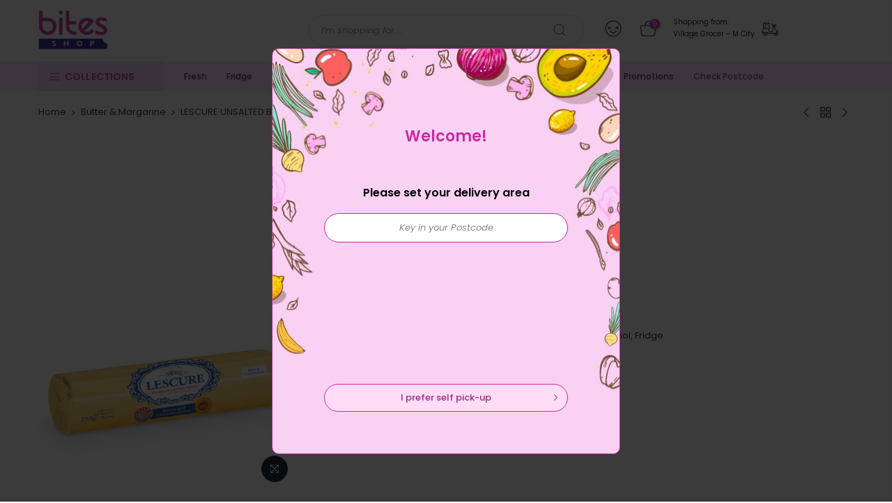

--- FILE ---
content_type: text/html; charset=utf-8
request_url: https://www.bites.com.my/collections/butter-margarine/products/lescure-unsalted-butter-rolled-250g
body_size: 31156
content:
<!doctype html>
<html class="no-js" lang="en">
<head>
  <meta charset="utf-8">
  <meta name="viewport" content="width=device-width, initial-scale=1, shrink-to-fit=no, user-scalable=no">
  <meta name="theme-color" content="#c42ca3">
  <meta name="format-detection" content="telephone=no">
  <meta name="facebook-domain-verification" content="4bfyd115p0dj923zqq6ikdeeknopbd" />
  
  <link rel="canonical" href="https://www.bites.com.my/products/lescure-unsalted-butter-rolled-250g">
  <link rel="preconnect" href="//fonts.shopifycdn.com/" crossorigin>
  <link rel="preconnect" href="//cdn.shopify.com/" crossorigin>
  <link rel="preconnect" href="//v.shopify.com/" crossorigin>
  <link rel="dns-prefetch" href="//www.bites.com.my" crossorigin>
  <link rel="dns-prefetch" href="//bites-delivery.myshopify.com" crossorigin>
  <link rel="dns-prefetch" href="//cdn.shopify.com" crossorigin>
  <link rel="dns-prefetch" href="//v.shopify.com" crossorigin>
  <link rel="dns-prefetch" href="//fonts.shopifycdn.com" crossorigin>
  <link rel="dns-prefetch" href="//fonts.googleapis.com" crossorigin>
  <link rel="dns-prefetch" href="//kit-pro.fontawesome.com" crossorigin>
  <link rel="preload" as="style" href="//www.bites.com.my/cdn/shop/t/8/assets/pre_theme.min.css?v=150196401950456674331666094367">
  <link rel="preload" as="style" href="//www.bites.com.my/cdn/shop/t/8/assets/theme.scss.css?v=175237697914330454911666094445">
  
  <link rel="stylesheet" type="text/css" as="style" href="//www.bites.com.my/cdn/shop/t/8/assets/bites.css?v=45760800111605131871761268359" />
  <link rel="stylesheet" type="text/css" as="style" href="https://cdnjs.cloudflare.com/ajax/libs/font-awesome/6.2.0/css/fontawesome.min.css" />
  <link rel="stylesheet" type="text/css" as="style" href="https://cdnjs.cloudflare.com/ajax/libs/font-awesome/6.2.0/css/solid.min.css" />
  <link rel="stylesheet" type="text/css" as="style" href="//www.bites.com.my/cdn/shop/t/8/assets/picker.default.css?v=134335295885747633881692080517" />
  <link rel="stylesheet" type="text/css" as="style" href="//www.bites.com.my/cdn/shop/t/8/assets/picker.default.date.css?v=87299723090177047981691977417" /><!-- Added by AVADA SEO Suite -->






<meta name="twitter:image" content="http://www.bites.com.my/cdn/shop/products/1625678575965_9389.png?v=1759996903">
    




<!-- /Added by AVADA SEO Suite -->
<title>LESCURE UNSALTED BUTTER ROLLED 250G &ndash; Village Grocer - M City</title><meta name="description" content="LESCURE UNSALTED BUTTER ROLLED 250G"><link rel="shortcut icon" type="image/png" href="//www.bites.com.my/cdn/shop/files/favi_1_00962025-e782-4ebd-9211-19039e6e2a5b_32x.png?v=1614341266"><link rel="apple-touch-icon-precomposed" type="image/png" sizes="152x152" href="//www.bites.com.my/cdn/shop/files/favi_2_48db09b3-abd2-4c4c-9b0a-9111e7fec859_152x.png?v=1614341263"><!-- social-meta-tags.liquid --><meta name="keywords" content="LESCURE UNSALTED BUTTER ROLLED 250G,Village Grocer - M City,www.bites.com.my"/><meta name="author" content="Bites Shop"><meta property="og:site_name" content="Village Grocer - M City">
<meta property="og:url" content="https://www.bites.com.my/products/lescure-unsalted-butter-rolled-250g">
<meta property="og:title" content="LESCURE UNSALTED BUTTER ROLLED 250G">
<meta property="og:type" content="og:product">
<meta property="og:description" content="LESCURE UNSALTED BUTTER ROLLED 250G"><meta property="product:price:amount" content="27.55">
  <meta property="product:price:amount" content="MYR"><meta property="og:image" content="http://www.bites.com.my/cdn/shop/products/1625678575965_9389_1200x1200.png?v=1759996903"><meta property="og:image" content="http://www.bites.com.my/cdn/shop/products/1653736907536_9591_1200x1200.png?v=1759996903"><meta property="og:image:secure_url" content="https://www.bites.com.my/cdn/shop/products/1625678575965_9389_1200x1200.png?v=1759996903"><meta property="og:image:secure_url" content="https://www.bites.com.my/cdn/shop/products/1653736907536_9591_1200x1200.png?v=1759996903"><meta name="twitter:site" content="@#"><meta name="twitter:card" content="summary_large_image">
<meta name="twitter:title" content="LESCURE UNSALTED BUTTER ROLLED 250G">
<meta name="twitter:description" content="LESCURE UNSALTED BUTTER ROLLED 250G">
<link href="//www.bites.com.my/cdn/shop/t/8/assets/pre_theme.css?v=177274718766228234091666094367" rel="stylesheet" type="text/css" media="all" /><link rel="preload" as="script" href="//www.bites.com.my/cdn/shop/t/8/assets/lazysizes.min.js?v=22238013326549281811666094341">
<link rel="preload" as="script" href="//www.bites.com.my/cdn/shop/t/8/assets/nt_vendor.min.js?v=110161609335105583331666094360">
<link rel="preload" href="//www.bites.com.my/cdn/shop/t/8/assets/style.min.css?v=88256903189058323071666094391" as="style" onload="this.onload=null;this.rel='stylesheet'">
<link href="//www.bites.com.my/cdn/shop/t/8/assets/theme.scss.css?v=175237697914330454911666094445" rel="stylesheet" type="text/css" media="all" />
<link id="sett_clt4" rel="preload" href="//www.bites.com.my/cdn/shop/t/8/assets/sett_cl.css?v=91452595713105690141666094382" as="style" onload="this.onload=null;this.rel='stylesheet'"><link rel="preload" href="//www.bites.com.my/cdn/shop/t/8/assets/line-awesome.min.css?v=36930450349382045261666094345" as="style" onload="this.onload=null;this.rel='stylesheet'">
<script id="js_lzt4" src="//www.bites.com.my/cdn/shop/t/8/assets/lazysizes.min.js?v=22238013326549281811666094341" defer="defer"></script>
<script>document.documentElement.className = document.documentElement.className.replace('no-js', 'yes-js');const t_name = "product", t_cartCount = 0,ThemeIdT4 = "true",t_shop_currency = "MYR", t_moneyFormat = "\u003cspan class=money\u003eRM{{amount}}\u003c\/span\u003e", t_cart_url = "\/cart", pr_re_url = "\/recommendations\/products"; if (performance.navigation.type === 2) {location.reload(true);}</script>
<script type="text/javascript" src="//www.bites.com.my/cdn/shop/t/8/assets/jquery.min.js?v=86218463892847261601666094329"></script>
<script type="text/javascript" src="//www.bites.com.my/cdn/shop/t/8/assets/picker.js?v=57465394953020597971691977441"></script>
<script type="text/javascript" src="//www.bites.com.my/cdn/shop/t/8/assets/picker.date.js?v=29129982929712603441691977341"></script>
<script type="text/javascript" src="https://cdnjs.cloudflare.com/ajax/libs/moment.js/2.29.4/moment.min.js"></script>
<script src="//www.bites.com.my/cdn/shop/t/8/assets/nt_vendor.min.js?v=110161609335105583331666094360" defer="defer" id="js_ntt4"
  data-theme='//www.bites.com.my/cdn/shop/t/8/assets/nt_theme.min.js?v=87846884138498851801666094359'
  data-stt='//www.bites.com.my/cdn/shop/t/8/assets/nt_settings.js?v=69050055027070497171666094446'
  data-cat='//www.bites.com.my/cdn/shop/t/8/assets/cat.min.js?v=144766163000397028671666094296' 
  data-sw='//www.bites.com.my/cdn/shop/t/8/assets/swatch.js?v=167246711984619664531708393836'
  data-prjs='//www.bites.com.my/cdn/shop/t/8/assets/produc.min.js?v=96869784618906595261666094369' 
  data-mail='//www.bites.com.my/cdn/shop/t/8/assets/platform_mail.min.js?v=5616583221327390551666094366'
  data-my='//www.bites.com.my/cdn/shop/t/8/assets/my.js?v=111603181540343972631666094354' data-cusp='//www.bites.com.my/cdn/shop/t/8/assets/my.js?v=111603181540343972631666094354' data-cur='//www.bites.com.my/cdn/shop/t/8/assets/my.js?v=111603181540343972631666094354' data-mdl='//www.bites.com.my/cdn/shop/t/8/assets/module.min.js?v=72712877271928395091666094354'
  data-map='//www.bites.com.my/cdn/shop/t/8/assets/maplace.min.js?v=123640464312137447171666094349'
  data-time='//www.bites.com.my/cdn/shop/t/8/assets/spacetime.min.js?v=161364803253740588311666094389'
  data-ins='//www.bites.com.my/cdn/shop/t/8/assets/nt_instagram.min.js?v=150539233351459981941666094357'
  data-user='//www.bites.com.my/cdn/shop/t/8/assets/interactable.js?v=76212633414519495121722224250'
  data-add='//s7.addthis.com/js/300/addthis_widget.js#pubid=ra-56efaa05a768bd19'
  data-klaviyo='//www.klaviyo.com/media/js/public/klaviyo_subscribe.js'
  data-font='iconKalles , fakalles , Pe-icon-7-stroke , Font Awesome 5 Free:n9'
  data-fm=''
  data-spcmn='//www.bites.com.my/cdn/shopifycloud/storefront/assets/themes_support/shopify_common-5f594365.js'
  data-cust='//www.bites.com.my/cdn/shop/t/8/assets/customerclnt.min.js?v=158442283697986287111666094304'
  data-cusjs='none'
  data-desadm='//www.bites.com.my/cdn/shop/t/8/assets/des_adm.min.js?v=109785360417001297231666094306'
  data-otherryv='//www.bites.com.my/cdn/shop/t/8/assets/reviewOther.js?v=104172367980636745621666094378'></script>

<script type="text/javascript" defer="defer" src="//www.bites.com.my/cdn/shop/t/8/assets/sweetalert2.min.js?v=113530969255205919071753690253"></script>
<script type="text/javascript" defer="defer" src="//www.bites.com.my/cdn/shop/t/8/assets/bites.js?v=138872948095621547431762397999"></script>
<script type="text/javascript" defer="defer" src="//www.bites.com.my/cdn/shop/t/8/assets/bites_common.js?v=158614664176523391661740386930"></script><!-- Avada Email Marketing Script -->
 

<script>window.AVADA_EM_POPUP_CACHE = 1633679605240;window.AVADA_EM_PUSH_CACHE = 1633679605240</script>








        <script>
            const date = new Date();
            window.AVADA_EM = window.AVADA_EM || {};
            window.AVADA_EM.template = "product";
            window.AVADA_EM.shopId = '5O8VcFo7eGBvMd1oWiq4';
            const params = new URL(document.location).searchParams;
            if (params.get('_avde') && params.get('redirectUrl')) {
              window.location.replace(params.get('redirectUrl'));
            }
            window.AVADA_EM.isTrackingEnabled = false;
        </script>
  <!-- /Avada Email Marketing Script -->

<script>window.performance && window.performance.mark && window.performance.mark('shopify.content_for_header.start');</script><meta id="shopify-digital-wallet" name="shopify-digital-wallet" content="/36341121163/digital_wallets/dialog">
<link rel="alternate" type="application/json+oembed" href="https://www.bites.com.my/products/lescure-unsalted-butter-rolled-250g.oembed">
<script async="async" src="/checkouts/internal/preloads.js?locale=en-MY"></script>
<script id="shopify-features" type="application/json">{"accessToken":"d106edf8a66134728ca9eb642c9646f5","betas":["rich-media-storefront-analytics"],"domain":"www.bites.com.my","predictiveSearch":true,"shopId":36341121163,"locale":"en"}</script>
<script>var Shopify = Shopify || {};
Shopify.shop = "bites-delivery.myshopify.com";
Shopify.locale = "en";
Shopify.currency = {"active":"MYR","rate":"1.0"};
Shopify.country = "MY";
Shopify.theme = {"name":"Zapiet 2.0 - Copy of Kalles 1.4","id":132203806878,"schema_name":"Kalles","schema_version":"1.4","theme_store_id":null,"role":"main"};
Shopify.theme.handle = "null";
Shopify.theme.style = {"id":null,"handle":null};
Shopify.cdnHost = "www.bites.com.my/cdn";
Shopify.routes = Shopify.routes || {};
Shopify.routes.root = "/";</script>
<script type="module">!function(o){(o.Shopify=o.Shopify||{}).modules=!0}(window);</script>
<script>!function(o){function n(){var o=[];function n(){o.push(Array.prototype.slice.apply(arguments))}return n.q=o,n}var t=o.Shopify=o.Shopify||{};t.loadFeatures=n(),t.autoloadFeatures=n()}(window);</script>
<script id="shop-js-analytics" type="application/json">{"pageType":"product"}</script>
<script defer="defer" async type="module" src="//www.bites.com.my/cdn/shopifycloud/shop-js/modules/v2/client.init-shop-cart-sync_DtuiiIyl.en.esm.js"></script>
<script defer="defer" async type="module" src="//www.bites.com.my/cdn/shopifycloud/shop-js/modules/v2/chunk.common_CUHEfi5Q.esm.js"></script>
<script type="module">
  await import("//www.bites.com.my/cdn/shopifycloud/shop-js/modules/v2/client.init-shop-cart-sync_DtuiiIyl.en.esm.js");
await import("//www.bites.com.my/cdn/shopifycloud/shop-js/modules/v2/chunk.common_CUHEfi5Q.esm.js");

  window.Shopify.SignInWithShop?.initShopCartSync?.({"fedCMEnabled":true,"windoidEnabled":true});

</script>
<script id="__st">var __st={"a":36341121163,"offset":28800,"reqid":"77f39ffb-1d62-4cf0-9a8d-6c20ccf274c2-1767198780","pageurl":"www.bites.com.my\/collections\/butter-margarine\/products\/lescure-unsalted-butter-rolled-250g","u":"c6fc5591d453","p":"product","rtyp":"product","rid":7700587610270};</script>
<script>window.ShopifyPaypalV4VisibilityTracking = true;</script>
<script id="captcha-bootstrap">!function(){'use strict';const t='contact',e='account',n='new_comment',o=[[t,t],['blogs',n],['comments',n],[t,'customer']],c=[[e,'customer_login'],[e,'guest_login'],[e,'recover_customer_password'],[e,'create_customer']],r=t=>t.map((([t,e])=>`form[action*='/${t}']:not([data-nocaptcha='true']) input[name='form_type'][value='${e}']`)).join(','),a=t=>()=>t?[...document.querySelectorAll(t)].map((t=>t.form)):[];function s(){const t=[...o],e=r(t);return a(e)}const i='password',u='form_key',d=['recaptcha-v3-token','g-recaptcha-response','h-captcha-response',i],f=()=>{try{return window.sessionStorage}catch{return}},m='__shopify_v',_=t=>t.elements[u];function p(t,e,n=!1){try{const o=window.sessionStorage,c=JSON.parse(o.getItem(e)),{data:r}=function(t){const{data:e,action:n}=t;return t[m]||n?{data:e,action:n}:{data:t,action:n}}(c);for(const[e,n]of Object.entries(r))t.elements[e]&&(t.elements[e].value=n);n&&o.removeItem(e)}catch(o){console.error('form repopulation failed',{error:o})}}const l='form_type',E='cptcha';function T(t){t.dataset[E]=!0}const w=window,h=w.document,L='Shopify',v='ce_forms',y='captcha';let A=!1;((t,e)=>{const n=(g='f06e6c50-85a8-45c8-87d0-21a2b65856fe',I='https://cdn.shopify.com/shopifycloud/storefront-forms-hcaptcha/ce_storefront_forms_captcha_hcaptcha.v1.5.2.iife.js',D={infoText:'Protected by hCaptcha',privacyText:'Privacy',termsText:'Terms'},(t,e,n)=>{const o=w[L][v],c=o.bindForm;if(c)return c(t,g,e,D).then(n);var r;o.q.push([[t,g,e,D],n]),r=I,A||(h.body.append(Object.assign(h.createElement('script'),{id:'captcha-provider',async:!0,src:r})),A=!0)});var g,I,D;w[L]=w[L]||{},w[L][v]=w[L][v]||{},w[L][v].q=[],w[L][y]=w[L][y]||{},w[L][y].protect=function(t,e){n(t,void 0,e),T(t)},Object.freeze(w[L][y]),function(t,e,n,w,h,L){const[v,y,A,g]=function(t,e,n){const i=e?o:[],u=t?c:[],d=[...i,...u],f=r(d),m=r(i),_=r(d.filter((([t,e])=>n.includes(e))));return[a(f),a(m),a(_),s()]}(w,h,L),I=t=>{const e=t.target;return e instanceof HTMLFormElement?e:e&&e.form},D=t=>v().includes(t);t.addEventListener('submit',(t=>{const e=I(t);if(!e)return;const n=D(e)&&!e.dataset.hcaptchaBound&&!e.dataset.recaptchaBound,o=_(e),c=g().includes(e)&&(!o||!o.value);(n||c)&&t.preventDefault(),c&&!n&&(function(t){try{if(!f())return;!function(t){const e=f();if(!e)return;const n=_(t);if(!n)return;const o=n.value;o&&e.removeItem(o)}(t);const e=Array.from(Array(32),(()=>Math.random().toString(36)[2])).join('');!function(t,e){_(t)||t.append(Object.assign(document.createElement('input'),{type:'hidden',name:u})),t.elements[u].value=e}(t,e),function(t,e){const n=f();if(!n)return;const o=[...t.querySelectorAll(`input[type='${i}']`)].map((({name:t})=>t)),c=[...d,...o],r={};for(const[a,s]of new FormData(t).entries())c.includes(a)||(r[a]=s);n.setItem(e,JSON.stringify({[m]:1,action:t.action,data:r}))}(t,e)}catch(e){console.error('failed to persist form',e)}}(e),e.submit())}));const S=(t,e)=>{t&&!t.dataset[E]&&(n(t,e.some((e=>e===t))),T(t))};for(const o of['focusin','change'])t.addEventListener(o,(t=>{const e=I(t);D(e)&&S(e,y())}));const B=e.get('form_key'),M=e.get(l),P=B&&M;t.addEventListener('DOMContentLoaded',(()=>{const t=y();if(P)for(const e of t)e.elements[l].value===M&&p(e,B);[...new Set([...A(),...v().filter((t=>'true'===t.dataset.shopifyCaptcha))])].forEach((e=>S(e,t)))}))}(h,new URLSearchParams(w.location.search),n,t,e,['guest_login'])})(!1,!0)}();</script>
<script integrity="sha256-4kQ18oKyAcykRKYeNunJcIwy7WH5gtpwJnB7kiuLZ1E=" data-source-attribution="shopify.loadfeatures" defer="defer" src="//www.bites.com.my/cdn/shopifycloud/storefront/assets/storefront/load_feature-a0a9edcb.js" crossorigin="anonymous"></script>
<script data-source-attribution="shopify.dynamic_checkout.dynamic.init">var Shopify=Shopify||{};Shopify.PaymentButton=Shopify.PaymentButton||{isStorefrontPortableWallets:!0,init:function(){window.Shopify.PaymentButton.init=function(){};var t=document.createElement("script");t.src="https://www.bites.com.my/cdn/shopifycloud/portable-wallets/latest/portable-wallets.en.js",t.type="module",document.head.appendChild(t)}};
</script>
<script data-source-attribution="shopify.dynamic_checkout.buyer_consent">
  function portableWalletsHideBuyerConsent(e){var t=document.getElementById("shopify-buyer-consent"),n=document.getElementById("shopify-subscription-policy-button");t&&n&&(t.classList.add("hidden"),t.setAttribute("aria-hidden","true"),n.removeEventListener("click",e))}function portableWalletsShowBuyerConsent(e){var t=document.getElementById("shopify-buyer-consent"),n=document.getElementById("shopify-subscription-policy-button");t&&n&&(t.classList.remove("hidden"),t.removeAttribute("aria-hidden"),n.addEventListener("click",e))}window.Shopify?.PaymentButton&&(window.Shopify.PaymentButton.hideBuyerConsent=portableWalletsHideBuyerConsent,window.Shopify.PaymentButton.showBuyerConsent=portableWalletsShowBuyerConsent);
</script>
<script data-source-attribution="shopify.dynamic_checkout.cart.bootstrap">document.addEventListener("DOMContentLoaded",(function(){function t(){return document.querySelector("shopify-accelerated-checkout-cart, shopify-accelerated-checkout")}if(t())Shopify.PaymentButton.init();else{new MutationObserver((function(e,n){t()&&(Shopify.PaymentButton.init(),n.disconnect())})).observe(document.body,{childList:!0,subtree:!0})}}));
</script>

<script>window.performance && window.performance.mark && window.performance.mark('shopify.content_for_header.end');</script>

  <!-- "snippets/judgeme_core.liquid" was not rendered, the associated app was uninstalled -->

  <!-- Hotjar Tracking Code for my site -->
  <script>
      (function(h,o,t,j,a,r){
          h.hj=h.hj||function(){(h.hj.q=h.hj.q||[]).push(arguments)};
          h._hjSettings={hjid:3588764,hjsv:6};
          a=o.getElementsByTagName('head')[0];
          r=o.createElement('script');r.async=1;
          r.src=t+h._hjSettings.hjid+j+h._hjSettings.hjsv;
          a.appendChild(r);
      })(window,document,'https://static.hotjar.com/c/hotjar-','.js?sv=');
  </script>
  
  <!-- Google tag (gtag.js) -->
  <script async src="https://www.googletagmanager.com/gtag/js?id=G-DZHT9Y5KVS"></script>
  <script>
    window.dataLayer = window.dataLayer || [];
    function gtag(){dataLayer.push(arguments);}
    gtag('js', new Date());
    gtag('config', 'G-DZHT9Y5KVS');
  </script>
  <!-- Google tag (gtag.js) -->
<script async src="https://www.googletagmanager.com/gtag/js?id=AW-863659541"></script>
<script>
  window.dataLayer = window.dataLayer || [];
  function gtag(){dataLayer.push(arguments);}
  gtag('js', new Date());

  gtag('config', 'AW-863659541', {'allow_enhanced_conversions': true});
</script>

<link href="https://monorail-edge.shopifysvc.com" rel="dns-prefetch">
<script>(function(){if ("sendBeacon" in navigator && "performance" in window) {try {var session_token_from_headers = performance.getEntriesByType('navigation')[0].serverTiming.find(x => x.name == '_s').description;} catch {var session_token_from_headers = undefined;}var session_cookie_matches = document.cookie.match(/_shopify_s=([^;]*)/);var session_token_from_cookie = session_cookie_matches && session_cookie_matches.length === 2 ? session_cookie_matches[1] : "";var session_token = session_token_from_headers || session_token_from_cookie || "";function handle_abandonment_event(e) {var entries = performance.getEntries().filter(function(entry) {return /monorail-edge.shopifysvc.com/.test(entry.name);});if (!window.abandonment_tracked && entries.length === 0) {window.abandonment_tracked = true;var currentMs = Date.now();var navigation_start = performance.timing.navigationStart;var payload = {shop_id: 36341121163,url: window.location.href,navigation_start,duration: currentMs - navigation_start,session_token,page_type: "product"};window.navigator.sendBeacon("https://monorail-edge.shopifysvc.com/v1/produce", JSON.stringify({schema_id: "online_store_buyer_site_abandonment/1.1",payload: payload,metadata: {event_created_at_ms: currentMs,event_sent_at_ms: currentMs}}));}}window.addEventListener('pagehide', handle_abandonment_event);}}());</script>
<script id="web-pixels-manager-setup">(function e(e,d,r,n,o){if(void 0===o&&(o={}),!Boolean(null===(a=null===(i=window.Shopify)||void 0===i?void 0:i.analytics)||void 0===a?void 0:a.replayQueue)){var i,a;window.Shopify=window.Shopify||{};var t=window.Shopify;t.analytics=t.analytics||{};var s=t.analytics;s.replayQueue=[],s.publish=function(e,d,r){return s.replayQueue.push([e,d,r]),!0};try{self.performance.mark("wpm:start")}catch(e){}var l=function(){var e={modern:/Edge?\/(1{2}[4-9]|1[2-9]\d|[2-9]\d{2}|\d{4,})\.\d+(\.\d+|)|Firefox\/(1{2}[4-9]|1[2-9]\d|[2-9]\d{2}|\d{4,})\.\d+(\.\d+|)|Chrom(ium|e)\/(9{2}|\d{3,})\.\d+(\.\d+|)|(Maci|X1{2}).+ Version\/(15\.\d+|(1[6-9]|[2-9]\d|\d{3,})\.\d+)([,.]\d+|)( \(\w+\)|)( Mobile\/\w+|) Safari\/|Chrome.+OPR\/(9{2}|\d{3,})\.\d+\.\d+|(CPU[ +]OS|iPhone[ +]OS|CPU[ +]iPhone|CPU IPhone OS|CPU iPad OS)[ +]+(15[._]\d+|(1[6-9]|[2-9]\d|\d{3,})[._]\d+)([._]\d+|)|Android:?[ /-](13[3-9]|1[4-9]\d|[2-9]\d{2}|\d{4,})(\.\d+|)(\.\d+|)|Android.+Firefox\/(13[5-9]|1[4-9]\d|[2-9]\d{2}|\d{4,})\.\d+(\.\d+|)|Android.+Chrom(ium|e)\/(13[3-9]|1[4-9]\d|[2-9]\d{2}|\d{4,})\.\d+(\.\d+|)|SamsungBrowser\/([2-9]\d|\d{3,})\.\d+/,legacy:/Edge?\/(1[6-9]|[2-9]\d|\d{3,})\.\d+(\.\d+|)|Firefox\/(5[4-9]|[6-9]\d|\d{3,})\.\d+(\.\d+|)|Chrom(ium|e)\/(5[1-9]|[6-9]\d|\d{3,})\.\d+(\.\d+|)([\d.]+$|.*Safari\/(?![\d.]+ Edge\/[\d.]+$))|(Maci|X1{2}).+ Version\/(10\.\d+|(1[1-9]|[2-9]\d|\d{3,})\.\d+)([,.]\d+|)( \(\w+\)|)( Mobile\/\w+|) Safari\/|Chrome.+OPR\/(3[89]|[4-9]\d|\d{3,})\.\d+\.\d+|(CPU[ +]OS|iPhone[ +]OS|CPU[ +]iPhone|CPU IPhone OS|CPU iPad OS)[ +]+(10[._]\d+|(1[1-9]|[2-9]\d|\d{3,})[._]\d+)([._]\d+|)|Android:?[ /-](13[3-9]|1[4-9]\d|[2-9]\d{2}|\d{4,})(\.\d+|)(\.\d+|)|Mobile Safari.+OPR\/([89]\d|\d{3,})\.\d+\.\d+|Android.+Firefox\/(13[5-9]|1[4-9]\d|[2-9]\d{2}|\d{4,})\.\d+(\.\d+|)|Android.+Chrom(ium|e)\/(13[3-9]|1[4-9]\d|[2-9]\d{2}|\d{4,})\.\d+(\.\d+|)|Android.+(UC? ?Browser|UCWEB|U3)[ /]?(15\.([5-9]|\d{2,})|(1[6-9]|[2-9]\d|\d{3,})\.\d+)\.\d+|SamsungBrowser\/(5\.\d+|([6-9]|\d{2,})\.\d+)|Android.+MQ{2}Browser\/(14(\.(9|\d{2,})|)|(1[5-9]|[2-9]\d|\d{3,})(\.\d+|))(\.\d+|)|K[Aa][Ii]OS\/(3\.\d+|([4-9]|\d{2,})\.\d+)(\.\d+|)/},d=e.modern,r=e.legacy,n=navigator.userAgent;return n.match(d)?"modern":n.match(r)?"legacy":"unknown"}(),u="modern"===l?"modern":"legacy",c=(null!=n?n:{modern:"",legacy:""})[u],f=function(e){return[e.baseUrl,"/wpm","/b",e.hashVersion,"modern"===e.buildTarget?"m":"l",".js"].join("")}({baseUrl:d,hashVersion:r,buildTarget:u}),m=function(e){var d=e.version,r=e.bundleTarget,n=e.surface,o=e.pageUrl,i=e.monorailEndpoint;return{emit:function(e){var a=e.status,t=e.errorMsg,s=(new Date).getTime(),l=JSON.stringify({metadata:{event_sent_at_ms:s},events:[{schema_id:"web_pixels_manager_load/3.1",payload:{version:d,bundle_target:r,page_url:o,status:a,surface:n,error_msg:t},metadata:{event_created_at_ms:s}}]});if(!i)return console&&console.warn&&console.warn("[Web Pixels Manager] No Monorail endpoint provided, skipping logging."),!1;try{return self.navigator.sendBeacon.bind(self.navigator)(i,l)}catch(e){}var u=new XMLHttpRequest;try{return u.open("POST",i,!0),u.setRequestHeader("Content-Type","text/plain"),u.send(l),!0}catch(e){return console&&console.warn&&console.warn("[Web Pixels Manager] Got an unhandled error while logging to Monorail."),!1}}}}({version:r,bundleTarget:l,surface:e.surface,pageUrl:self.location.href,monorailEndpoint:e.monorailEndpoint});try{o.browserTarget=l,function(e){var d=e.src,r=e.async,n=void 0===r||r,o=e.onload,i=e.onerror,a=e.sri,t=e.scriptDataAttributes,s=void 0===t?{}:t,l=document.createElement("script"),u=document.querySelector("head"),c=document.querySelector("body");if(l.async=n,l.src=d,a&&(l.integrity=a,l.crossOrigin="anonymous"),s)for(var f in s)if(Object.prototype.hasOwnProperty.call(s,f))try{l.dataset[f]=s[f]}catch(e){}if(o&&l.addEventListener("load",o),i&&l.addEventListener("error",i),u)u.appendChild(l);else{if(!c)throw new Error("Did not find a head or body element to append the script");c.appendChild(l)}}({src:f,async:!0,onload:function(){if(!function(){var e,d;return Boolean(null===(d=null===(e=window.Shopify)||void 0===e?void 0:e.analytics)||void 0===d?void 0:d.initialized)}()){var d=window.webPixelsManager.init(e)||void 0;if(d){var r=window.Shopify.analytics;r.replayQueue.forEach((function(e){var r=e[0],n=e[1],o=e[2];d.publishCustomEvent(r,n,o)})),r.replayQueue=[],r.publish=d.publishCustomEvent,r.visitor=d.visitor,r.initialized=!0}}},onerror:function(){return m.emit({status:"failed",errorMsg:"".concat(f," has failed to load")})},sri:function(e){var d=/^sha384-[A-Za-z0-9+/=]+$/;return"string"==typeof e&&d.test(e)}(c)?c:"",scriptDataAttributes:o}),m.emit({status:"loading"})}catch(e){m.emit({status:"failed",errorMsg:(null==e?void 0:e.message)||"Unknown error"})}}})({shopId: 36341121163,storefrontBaseUrl: "https://www.bites.com.my",extensionsBaseUrl: "https://extensions.shopifycdn.com/cdn/shopifycloud/web-pixels-manager",monorailEndpoint: "https://monorail-edge.shopifysvc.com/unstable/produce_batch",surface: "storefront-renderer",enabledBetaFlags: ["2dca8a86","a0d5f9d2"],webPixelsConfigList: [{"id":"572620958","configuration":"{\"config\":\"{\\\"pixel_id\\\":\\\"G-DZHT9Y5KVS\\\",\\\"gtag_events\\\":[{\\\"type\\\":\\\"purchase\\\",\\\"action_label\\\":\\\"G-DZHT9Y5KVS\\\"},{\\\"type\\\":\\\"page_view\\\",\\\"action_label\\\":\\\"G-DZHT9Y5KVS\\\"},{\\\"type\\\":\\\"view_item\\\",\\\"action_label\\\":\\\"G-DZHT9Y5KVS\\\"},{\\\"type\\\":\\\"search\\\",\\\"action_label\\\":\\\"G-DZHT9Y5KVS\\\"},{\\\"type\\\":\\\"add_to_cart\\\",\\\"action_label\\\":\\\"G-DZHT9Y5KVS\\\"},{\\\"type\\\":\\\"begin_checkout\\\",\\\"action_label\\\":\\\"G-DZHT9Y5KVS\\\"},{\\\"type\\\":\\\"add_payment_info\\\",\\\"action_label\\\":\\\"G-DZHT9Y5KVS\\\"}],\\\"enable_monitoring_mode\\\":false}\"}","eventPayloadVersion":"v1","runtimeContext":"OPEN","scriptVersion":"b2a88bafab3e21179ed38636efcd8a93","type":"APP","apiClientId":1780363,"privacyPurposes":[],"dataSharingAdjustments":{"protectedCustomerApprovalScopes":["read_customer_address","read_customer_email","read_customer_name","read_customer_personal_data","read_customer_phone"]}},{"id":"29491358","eventPayloadVersion":"1","runtimeContext":"LAX","scriptVersion":"1","type":"CUSTOM","privacyPurposes":["ANALYTICS","MARKETING","SALE_OF_DATA"],"name":"Enhance Conversion"},{"id":"75694238","eventPayloadVersion":"v1","runtimeContext":"LAX","scriptVersion":"1","type":"CUSTOM","privacyPurposes":["MARKETING"],"name":"Meta pixel (migrated)"},{"id":"shopify-app-pixel","configuration":"{}","eventPayloadVersion":"v1","runtimeContext":"STRICT","scriptVersion":"0450","apiClientId":"shopify-pixel","type":"APP","privacyPurposes":["ANALYTICS","MARKETING"]},{"id":"shopify-custom-pixel","eventPayloadVersion":"v1","runtimeContext":"LAX","scriptVersion":"0450","apiClientId":"shopify-pixel","type":"CUSTOM","privacyPurposes":["ANALYTICS","MARKETING"]}],isMerchantRequest: false,initData: {"shop":{"name":"Village Grocer - M City","paymentSettings":{"currencyCode":"MYR"},"myshopifyDomain":"bites-delivery.myshopify.com","countryCode":"MY","storefrontUrl":"https:\/\/www.bites.com.my"},"customer":null,"cart":null,"checkout":null,"productVariants":[{"price":{"amount":27.55,"currencyCode":"MYR"},"product":{"title":"LESCURE UNSALTED BUTTER ROLLED 250G","vendor":"Village Grocer - M City","id":"7700587610270","untranslatedTitle":"LESCURE UNSALTED BUTTER ROLLED 250G","url":"\/products\/lescure-unsalted-butter-rolled-250g","type":"Dairy \u0026 Eggs"},"id":"43315322454174","image":{"src":"\/\/www.bites.com.my\/cdn\/shop\/products\/1625678575965_9389.png?v=1759996903"},"sku":"1104136","title":"UNIT","untranslatedTitle":"UNIT"}],"purchasingCompany":null},},"https://www.bites.com.my/cdn","da62cc92w68dfea28pcf9825a4m392e00d0",{"modern":"","legacy":""},{"shopId":"36341121163","storefrontBaseUrl":"https:\/\/www.bites.com.my","extensionBaseUrl":"https:\/\/extensions.shopifycdn.com\/cdn\/shopifycloud\/web-pixels-manager","surface":"storefront-renderer","enabledBetaFlags":"[\"2dca8a86\", \"a0d5f9d2\"]","isMerchantRequest":"false","hashVersion":"da62cc92w68dfea28pcf9825a4m392e00d0","publish":"custom","events":"[[\"page_viewed\",{}],[\"product_viewed\",{\"productVariant\":{\"price\":{\"amount\":27.55,\"currencyCode\":\"MYR\"},\"product\":{\"title\":\"LESCURE UNSALTED BUTTER ROLLED 250G\",\"vendor\":\"Village Grocer - M City\",\"id\":\"7700587610270\",\"untranslatedTitle\":\"LESCURE UNSALTED BUTTER ROLLED 250G\",\"url\":\"\/products\/lescure-unsalted-butter-rolled-250g\",\"type\":\"Dairy \u0026 Eggs\"},\"id\":\"43315322454174\",\"image\":{\"src\":\"\/\/www.bites.com.my\/cdn\/shop\/products\/1625678575965_9389.png?v=1759996903\"},\"sku\":\"1104136\",\"title\":\"UNIT\",\"untranslatedTitle\":\"UNIT\"}}]]"});</script><script>
  window.ShopifyAnalytics = window.ShopifyAnalytics || {};
  window.ShopifyAnalytics.meta = window.ShopifyAnalytics.meta || {};
  window.ShopifyAnalytics.meta.currency = 'MYR';
  var meta = {"product":{"id":7700587610270,"gid":"gid:\/\/shopify\/Product\/7700587610270","vendor":"Village Grocer - M City","type":"Dairy \u0026 Eggs","handle":"lescure-unsalted-butter-rolled-250g","variants":[{"id":43315322454174,"price":2755,"name":"LESCURE UNSALTED BUTTER ROLLED 250G - UNIT","public_title":"UNIT","sku":"1104136"}],"remote":false},"page":{"pageType":"product","resourceType":"product","resourceId":7700587610270,"requestId":"77f39ffb-1d62-4cf0-9a8d-6c20ccf274c2-1767198780"}};
  for (var attr in meta) {
    window.ShopifyAnalytics.meta[attr] = meta[attr];
  }
</script>
<script class="analytics">
  (function () {
    var customDocumentWrite = function(content) {
      var jquery = null;

      if (window.jQuery) {
        jquery = window.jQuery;
      } else if (window.Checkout && window.Checkout.$) {
        jquery = window.Checkout.$;
      }

      if (jquery) {
        jquery('body').append(content);
      }
    };

    var hasLoggedConversion = function(token) {
      if (token) {
        return document.cookie.indexOf('loggedConversion=' + token) !== -1;
      }
      return false;
    }

    var setCookieIfConversion = function(token) {
      if (token) {
        var twoMonthsFromNow = new Date(Date.now());
        twoMonthsFromNow.setMonth(twoMonthsFromNow.getMonth() + 2);

        document.cookie = 'loggedConversion=' + token + '; expires=' + twoMonthsFromNow;
      }
    }

    var trekkie = window.ShopifyAnalytics.lib = window.trekkie = window.trekkie || [];
    if (trekkie.integrations) {
      return;
    }
    trekkie.methods = [
      'identify',
      'page',
      'ready',
      'track',
      'trackForm',
      'trackLink'
    ];
    trekkie.factory = function(method) {
      return function() {
        var args = Array.prototype.slice.call(arguments);
        args.unshift(method);
        trekkie.push(args);
        return trekkie;
      };
    };
    for (var i = 0; i < trekkie.methods.length; i++) {
      var key = trekkie.methods[i];
      trekkie[key] = trekkie.factory(key);
    }
    trekkie.load = function(config) {
      trekkie.config = config || {};
      trekkie.config.initialDocumentCookie = document.cookie;
      var first = document.getElementsByTagName('script')[0];
      var script = document.createElement('script');
      script.type = 'text/javascript';
      script.onerror = function(e) {
        var scriptFallback = document.createElement('script');
        scriptFallback.type = 'text/javascript';
        scriptFallback.onerror = function(error) {
                var Monorail = {
      produce: function produce(monorailDomain, schemaId, payload) {
        var currentMs = new Date().getTime();
        var event = {
          schema_id: schemaId,
          payload: payload,
          metadata: {
            event_created_at_ms: currentMs,
            event_sent_at_ms: currentMs
          }
        };
        return Monorail.sendRequest("https://" + monorailDomain + "/v1/produce", JSON.stringify(event));
      },
      sendRequest: function sendRequest(endpointUrl, payload) {
        // Try the sendBeacon API
        if (window && window.navigator && typeof window.navigator.sendBeacon === 'function' && typeof window.Blob === 'function' && !Monorail.isIos12()) {
          var blobData = new window.Blob([payload], {
            type: 'text/plain'
          });

          if (window.navigator.sendBeacon(endpointUrl, blobData)) {
            return true;
          } // sendBeacon was not successful

        } // XHR beacon

        var xhr = new XMLHttpRequest();

        try {
          xhr.open('POST', endpointUrl);
          xhr.setRequestHeader('Content-Type', 'text/plain');
          xhr.send(payload);
        } catch (e) {
          console.log(e);
        }

        return false;
      },
      isIos12: function isIos12() {
        return window.navigator.userAgent.lastIndexOf('iPhone; CPU iPhone OS 12_') !== -1 || window.navigator.userAgent.lastIndexOf('iPad; CPU OS 12_') !== -1;
      }
    };
    Monorail.produce('monorail-edge.shopifysvc.com',
      'trekkie_storefront_load_errors/1.1',
      {shop_id: 36341121163,
      theme_id: 132203806878,
      app_name: "storefront",
      context_url: window.location.href,
      source_url: "//www.bites.com.my/cdn/s/trekkie.storefront.8f32c7f0b513e73f3235c26245676203e1209161.min.js"});

        };
        scriptFallback.async = true;
        scriptFallback.src = '//www.bites.com.my/cdn/s/trekkie.storefront.8f32c7f0b513e73f3235c26245676203e1209161.min.js';
        first.parentNode.insertBefore(scriptFallback, first);
      };
      script.async = true;
      script.src = '//www.bites.com.my/cdn/s/trekkie.storefront.8f32c7f0b513e73f3235c26245676203e1209161.min.js';
      first.parentNode.insertBefore(script, first);
    };
    trekkie.load(
      {"Trekkie":{"appName":"storefront","development":false,"defaultAttributes":{"shopId":36341121163,"isMerchantRequest":null,"themeId":132203806878,"themeCityHash":"2211342980336432498","contentLanguage":"en","currency":"MYR","eventMetadataId":"5f04a4ea-3019-4136-9291-5abb8da77b11"},"isServerSideCookieWritingEnabled":true,"monorailRegion":"shop_domain","enabledBetaFlags":["65f19447"]},"Session Attribution":{},"S2S":{"facebookCapiEnabled":false,"source":"trekkie-storefront-renderer","apiClientId":580111}}
    );

    var loaded = false;
    trekkie.ready(function() {
      if (loaded) return;
      loaded = true;

      window.ShopifyAnalytics.lib = window.trekkie;

      var originalDocumentWrite = document.write;
      document.write = customDocumentWrite;
      try { window.ShopifyAnalytics.merchantGoogleAnalytics.call(this); } catch(error) {};
      document.write = originalDocumentWrite;

      window.ShopifyAnalytics.lib.page(null,{"pageType":"product","resourceType":"product","resourceId":7700587610270,"requestId":"77f39ffb-1d62-4cf0-9a8d-6c20ccf274c2-1767198780","shopifyEmitted":true});

      var match = window.location.pathname.match(/checkouts\/(.+)\/(thank_you|post_purchase)/)
      var token = match? match[1]: undefined;
      if (!hasLoggedConversion(token)) {
        setCookieIfConversion(token);
        window.ShopifyAnalytics.lib.track("Viewed Product",{"currency":"MYR","variantId":43315322454174,"productId":7700587610270,"productGid":"gid:\/\/shopify\/Product\/7700587610270","name":"LESCURE UNSALTED BUTTER ROLLED 250G - UNIT","price":"27.55","sku":"1104136","brand":"Village Grocer - M City","variant":"UNIT","category":"Dairy \u0026 Eggs","nonInteraction":true,"remote":false},undefined,undefined,{"shopifyEmitted":true});
      window.ShopifyAnalytics.lib.track("monorail:\/\/trekkie_storefront_viewed_product\/1.1",{"currency":"MYR","variantId":43315322454174,"productId":7700587610270,"productGid":"gid:\/\/shopify\/Product\/7700587610270","name":"LESCURE UNSALTED BUTTER ROLLED 250G - UNIT","price":"27.55","sku":"1104136","brand":"Village Grocer - M City","variant":"UNIT","category":"Dairy \u0026 Eggs","nonInteraction":true,"remote":false,"referer":"https:\/\/www.bites.com.my\/collections\/butter-margarine\/products\/lescure-unsalted-butter-rolled-250g"});
      }
    });


        var eventsListenerScript = document.createElement('script');
        eventsListenerScript.async = true;
        eventsListenerScript.src = "//www.bites.com.my/cdn/shopifycloud/storefront/assets/shop_events_listener-3da45d37.js";
        document.getElementsByTagName('head')[0].appendChild(eventsListenerScript);

})();</script>
<script
  defer
  src="https://www.bites.com.my/cdn/shopifycloud/perf-kit/shopify-perf-kit-2.1.2.min.js"
  data-application="storefront-renderer"
  data-shop-id="36341121163"
  data-render-region="gcp-us-central1"
  data-page-type="product"
  data-theme-instance-id="132203806878"
  data-theme-name="Kalles"
  data-theme-version="1.4"
  data-monorail-region="shop_domain"
  data-resource-timing-sampling-rate="10"
  data-shs="true"
  data-shs-beacon="true"
  data-shs-export-with-fetch="true"
  data-shs-logs-sample-rate="1"
  data-shs-beacon-endpoint="https://www.bites.com.my/api/collect"
></script>
</head>
<body class="kalles_131 lazy_icons min_cqty_0 btnt4_style_2 zoom_tp_2 css_scrollbar template-product js_search_true cart_pos_side kalles_toolbar_true hover_img1 swatch_style_rounded swatch_list_size_small label_style_rounded wrapper_full_width header_full_false header_sticky_true hide_scrolld_true des_header_8 rtl_false h_transparent_false h_tr_top_false h_banner_true top_bar_true catalog_mode_false cat_sticky_false spcdt4_true lazyload"><div id="ld_cl_bar" class="op__0 pe_none"></div><div id="shopify-section-header_banner" class="shopify-section"><style data-shopify>.h__banner { background-color: #410087;min-height:41px;font-size:15.5px;}.h_banner_wrap {color:#feff79 }.h_banner_close,.h_banner_close:hover,.h_banner_close:focus {color:#ffffff !important }.h_banner_close:after, .h_banner_close:before {background-color:#ffffff }</style></div><div id="outlet-dropdown-3" class="" style="position:absolute;top:0;width:100%;">
  <div class="bites-dropdown">
    <div class="bites-dropdown-toggle">
      <div style="display:flex;padding:0px 40px;" title="Village Grocer - M City">
        <div style="margin:0px auto;font-size: 10px;">
          <span>&nbsp;&nbsp;Shopping from: Village Grocer - M City&nbsp;&nbsp;</span>
          <i class="bicon-shipping" style="font-size:16px;"></i>
        </div>
      </div>
    </div>
    <div class="bites-list-group outlet-menu">
  <a class="bites-list-group-item" href="https://bites.com.my/">Village Grocer M-City</a>
  <a class="bites-list-group-item" href="https://vgo.bites.com.my/">Village Grocer 1 Mont Kiara</a>
  <a class="bites-list-group-item" href="https://vsj.bites.com.my/">Village Grocer SS15 Courtyard</a>
  <a class="bites-list-group-item" href="https://vkg.bites.com.my/">Village Grocer KL Gateway</a>
  <a class="bites-list-group-item" href="https://vdj.bites.com.my/">Village Grocer Atria Mall</a>
</div>
  </div>
</div><div id="nt_wrapper"><header id="ntheader" class="ntheader header_8 h_icon_la">
  <input type="hidden" name="___bites_customer_id" value="" /><div class="ntheader_wrapper pr z_200"><div id="shopify-section-header_top" class="shopify-section"><div class="h__top bgbl pt__10 pb__10 fs__12 flex fl_center al_center"><div class="container">
   <div class="row al_center"></div>
</div></div><style data-shopify>.h__top {min-height:20px;font-size:14px;}.h__top { background-color: #f6f6f8;color:#878787 } .header-text >.cg,.h__top .nt_currency { color:#878787  } .h__top .cr { color:#ec0101  } .header-text >a:not(.cg) { color:#222222  }</style></div><div id="shopify-section-header_8" class="shopify-section sp_header_mid"><div class="header__mid"><div class="container">
     <div class="row al_center css_h_se">
        <div class="col-md-4 col-3 dn_lg"><a href="/" data-id='#nt_menu_canvas' class="push_side push-menu-btn  lh__1 flex al_center">
  <i class="bicon-menu-mobile" style="font-size:28px;"></i>
</a></div>
        <div class="col-lg-4 col-md-4 col-6 tc tl_lg"><div class=" branding ts__05 lh__1"><a class="dib" href="/" ><img class="w__100 logo_normal dn db_lg" src="//www.bites.com.my/cdn/shop/files/bites_logo_transparentBG_140x.png?v=1654571116" srcset="//www.bites.com.my/cdn/shop/files/bites_logo_transparentBG_140x.png?v=1654571116 1x,//www.bites.com.my/cdn/shop/files/bites_logo_transparentBG_140x@2x.png?v=1654571116 2x" alt="Village Grocer - M City" style="width: 100px"><img class="w__100 logo_sticky dn" src="//www.bites.com.my/cdn/shop/files/bites_logo_transparentBG_120x.png?v=1654571116" srcset="//www.bites.com.my/cdn/shop/files/bites_logo_transparentBG_120x.png?v=1654571116 1x,//www.bites.com.my/cdn/shop/files/bites_logo_transparentBG_120x@2x.png?v=1654571116 2x" alt="Village Grocer - M City" style="width: 80px"><img class="w__100 logo_mobile dn_lg" src="//www.bites.com.my/cdn/shop/files/bites_logo_transparentBG_120x.png?v=1654571116" srcset="//www.bites.com.my/cdn/shop/files/bites_logo_transparentBG_120x.png?v=1654571116 1x,//www.bites.com.my/cdn/shop/files/bites_logo_transparentBG_120x@2x.png?v=1654571116 2x" alt="Village Grocer - M City" style="width: 80px;"></a></div> </div>
        <div class="col-4 dn db_lg cl_h_search">
          <form action="/search" method="get" class="h_search_frm js_frm_search pr" role="search">
               <input type="hidden" name="type" value="product">
               <input type="hidden" name="options[unavailable_products]" value="hide">
               <input type="hidden" name="options[prefix]" value="none">
               <div class="row no-gutters al_center"><div class="frm_search_input pr oh col">
                   <input class="h_search_ip js_iput_search" autocomplete="off" type="text" name="q" placeholder="I’m shopping for...." value="">
                 </div>
                 <div class="frm_search_cat col-auto push_side" data-id="#nt_search_canvas" style="padding-right:17px;">
                   <button class="h_search_btn js_btn_search" type="submit">
                     <i style="font-size:20px;" class="bicon-seacrh color-prime"></i>
                   </button>
                 </div>
               </div>
             </form>
             <div class="pr">
                  <div class="mini_cart_content fixcl-scroll widget">
                     <div class="fixcl-scroll-content product_list_widget">
                        <div class="ld_bar_search"></div>
                        <div class="skeleton_wrap skeleton_js dn"><div class="row mb__10 pb__10">
                              <div class="col-auto widget_img_pr"><div class="skeleton_img"></div></div>
                              <div class="col widget_if_pr"><div class="skeleton_txt1"></div><div class="skeleton_txt2"></div></div>
                           </div><div class="row mb__10 pb__10">
                              <div class="col-auto widget_img_pr"><div class="skeleton_img"></div></div>
                              <div class="col widget_if_pr"><div class="skeleton_txt1"></div><div class="skeleton_txt2"></div></div>
                           </div><div class="row mb__10 pb__10">
                              <div class="col-auto widget_img_pr"><div class="skeleton_img"></div></div>
                              <div class="col widget_if_pr"><div class="skeleton_txt1"></div><div class="skeleton_txt2"></div></div>
                           </div><div class="row mb__10 pb__10">
                              <div class="col-auto widget_img_pr"><div class="skeleton_img"></div></div>
                              <div class="col widget_if_pr"><div class="skeleton_txt1"></div><div class="skeleton_txt2"></div></div>
                           </div></div>
                        <div class="js_prs_search"><div class="row mb__10 pb__10">
	<div class="col widget_img_pr"><a class="db pr oh" href="/collections/butter-margarine/products/anchor-salted-butter-227g"><img src="data:image/svg+xml,%3Csvg%20viewBox%3D%220%200%201302%201736%22%20xmlns%3D%22http%3A%2F%2Fwww.w3.org%2F2000%2Fsvg%22%3E%3C%2Fsvg%3E" data-src="//www.bites.com.my/cdn/shop/files/1653736805839_9056_a3466e0b-9d7d-4531-93ff-d4997c8d17a6_{width}x.png?v=1756799749" data-widths="[80, 160, 320, 640]" data-sizes="auto" class="w__100 lazyload lz_op_ef" alt="ANCHOR SALTED BUTTER 227G"></a></div>
	<div class="col widget_if_pr">
		 <a class="product-title db" href="/collections/butter-margarine/products/anchor-salted-butter-227g">ANCHOR SALTED BUTTER 227G</a><span class=money>RM16.15</span>
</div>
</div>
<div class="row mb__10 pb__10">
	<div class="col widget_img_pr"><a class="db pr oh" href="/collections/butter-margarine/products/anchor-unsalted-butter-227g"><img src="data:image/svg+xml,%3Csvg%20viewBox%3D%220%200%201302%201736%22%20xmlns%3D%22http%3A%2F%2Fwww.w3.org%2F2000%2Fsvg%22%3E%3C%2Fsvg%3E" data-src="//www.bites.com.my/cdn/shop/files/1653736817937_3859_c0065a8c-8b51-4c08-a7fd-e9b1e4586825_{width}x.png?v=1756799768" data-widths="[80, 160, 320, 640]" data-sizes="auto" class="w__100 lazyload lz_op_ef" alt="ANCHOR UNSALTED BUTTER 227G"></a></div>
	<div class="col widget_if_pr">
		 <a class="product-title db" href="/collections/butter-margarine/products/anchor-unsalted-butter-227g">ANCHOR UNSALTED BUTTER 227G</a><span class=money>RM16.15</span>
</div>
</div>
<div class="row mb__10 pb__10">
	<div class="col widget_img_pr"><a class="db pr oh" href="/collections/butter-margarine/products/lurpak-spreadable-salted-500g"><img src="data:image/svg+xml,%3Csvg%20viewBox%3D%220%200%201302%201736%22%20xmlns%3D%22http%3A%2F%2Fwww.w3.org%2F2000%2Fsvg%22%3E%3C%2Fsvg%3E" data-src="//www.bites.com.my/cdn/shop/files/1653736941437_1838_b4f47058-2192-4f08-ab6f-800bb3bdd7a8_{width}x.png?v=1732593147" data-widths="[80, 160, 320, 640]" data-sizes="auto" class="w__100 lazyload lz_op_ef" alt="LURPAK SPREADABLE SALTED 500G"></a></div>
	<div class="col widget_if_pr">
		 <a class="product-title db" href="/collections/butter-margarine/products/lurpak-spreadable-salted-500g">LURPAK SPREADABLE SALTED 500G</a><span class=money>RM38.85</span>
</div>
</div>
<div class="row mb__10 pb__10">
	<div class="col widget_img_pr"><a class="db pr oh" href="/collections/butter-margarine/products/westgold-unsalted-butter-250g"><img src="data:image/svg+xml,%3Csvg%20viewBox%3D%220%200%201302%201736%22%20xmlns%3D%22http%3A%2F%2Fwww.w3.org%2F2000%2Fsvg%22%3E%3C%2Fsvg%3E" data-src="//www.bites.com.my/cdn/shop/files/1710377126670_8074_{width}x.png?v=1713772726" data-widths="[80, 160, 320, 640]" data-sizes="auto" class="w__100 lazyload lz_op_ef" alt="WESTGOLD UNSALTED BUTTER 250G"></a></div>
	<div class="col widget_if_pr">
		 <a class="product-title db" href="/collections/butter-margarine/products/westgold-unsalted-butter-250g">WESTGOLD UNSALTED BUTTER 250G</a><span class=money>RM18.29</span>
</div>
</div>
<div class="row mb__10 pb__10">
	<div class="col widget_img_pr"><a class="db pr oh" href="/collections/butter-margarine/products/arla-cream-cheese-natural-150g"><img src="data:image/svg+xml,%3Csvg%20viewBox%3D%220%200%201080%201440%22%20xmlns%3D%22http%3A%2F%2Fwww.w3.org%2F2000%2Fsvg%22%3E%3C%2Fsvg%3E" data-src="//www.bites.com.my/cdn/shop/files/1598322245349_9459_57b2aba0-a73b-4471-945d-eeafaa497dbf_{width}x.png?v=1753351422" data-widths="[80, 160, 320, 640]" data-sizes="auto" class="w__100 lazyload lz_op_ef" alt="ARLA CREAM CHEESE NATURAL 150G"></a></div>
	<div class="col widget_if_pr">
		 <a class="product-title db" href="/collections/butter-margarine/products/arla-cream-cheese-natural-150g">ARLA CREAM CHEESE NATURAL 150G</a><span class=money>RM12.50</span>
</div>
</div>
<div class="row mb__10 pb__10">
	<div class="col widget_img_pr"><a class="db pr oh" href="/collections/butter-margarine/products/emborg-spreadable-butter-salted-225g"><img src="data:image/svg+xml,%3Csvg%20viewBox%3D%220%200%201302%201736%22%20xmlns%3D%22http%3A%2F%2Fwww.w3.org%2F2000%2Fsvg%22%3E%3C%2Fsvg%3E" data-src="//www.bites.com.my/cdn/shop/files/1653736858236_3151_{width}x.png?v=1713771631" data-widths="[80, 160, 320, 640]" data-sizes="auto" class="w__100 lazyload lz_op_ef" alt="EMBORG SPREADABLE BUTTER SALTED 225G"></a></div>
	<div class="col widget_if_pr">
		 <a class="product-title db" href="/collections/butter-margarine/products/emborg-spreadable-butter-salted-225g">EMBORG SPREADABLE BUTTER SALTED 225G</a><span class=money>RM18.75</span>
</div>
</div>
<div class="row mb__10 pb__10">
	<div class="col widget_img_pr"><a class="db pr oh" href="/collections/butter-margarine/products/westgold-salted-butter-250g"><img src="data:image/svg+xml,%3Csvg%20viewBox%3D%220%200%201302%201736%22%20xmlns%3D%22http%3A%2F%2Fwww.w3.org%2F2000%2Fsvg%22%3E%3C%2Fsvg%3E" data-src="//www.bites.com.my/cdn/shop/files/1710377090373_6750_{width}x.png?v=1713772703" data-widths="[80, 160, 320, 640]" data-sizes="auto" class="w__100 lazyload lz_op_ef" alt="WESTGOLD SALTED BUTTER 250G"></a></div>
	<div class="col widget_if_pr">
		 <a class="product-title db" href="/collections/butter-margarine/products/westgold-salted-butter-250g">WESTGOLD SALTED BUTTER 250G</a><span class=money>RM18.29</span>
</div>
</div>
<div class="row mb__10 pb__10">
	<div class="col widget_img_pr"><a class="db pr oh" href="/collections/butter-margarine/products/kerrygold-unsalted-butter-227g"><img src="data:image/svg+xml,%3Csvg%20viewBox%3D%220%200%201302%201736%22%20xmlns%3D%22http%3A%2F%2Fwww.w3.org%2F2000%2Fsvg%22%3E%3C%2Fsvg%3E" data-src="//www.bites.com.my/cdn/shop/files/1658213531498_7099_{width}x.jpg?v=1759897837" data-widths="[80, 160, 320, 640]" data-sizes="auto" class="w__100 lazyload lz_op_ef" alt="KERRYGOLD UNSALTED BUTTER 227G"></a></div>
	<div class="col widget_if_pr">
		 <a class="product-title db" href="/collections/butter-margarine/products/kerrygold-unsalted-butter-227g">KERRYGOLD UNSALTED BUTTER 227G</a><span class=money>RM20.80</span>
</div>
</div>
<div class="row mb__10 pb__10">
	<div class="col widget_img_pr"><a class="db pr oh" href="/collections/butter-margarine/products/buttercup-luxury-spread-227g"><img src="data:image/svg+xml,%3Csvg%20viewBox%3D%220%200%201302%201736%22%20xmlns%3D%22http%3A%2F%2Fwww.w3.org%2F2000%2Fsvg%22%3E%3C%2Fsvg%3E" data-src="//www.bites.com.my/cdn/shop/files/1630937834310_9110_{width}x.png?v=1750217106" data-widths="[80, 160, 320, 640]" data-sizes="auto" class="w__100 lazyload lz_op_ef" alt="BUTTERCUP LUXURY SPREAD 227G"></a></div>
	<div class="col widget_if_pr">
		 <a class="product-title db" href="/collections/butter-margarine/products/buttercup-luxury-spread-227g">BUTTERCUP LUXURY SPREAD 227G</a><span class=money>RM9.15</span>
</div>
</div>
<div class="row mb__10 pb__10">
	<div class="col widget_img_pr"><a class="db pr oh" href="/collections/butter-margarine/products/emborg-spreadable-butter-unsalted-225g"><img src="data:image/svg+xml,%3Csvg%20viewBox%3D%220%200%201302%201736%22%20xmlns%3D%22http%3A%2F%2Fwww.w3.org%2F2000%2Fsvg%22%3E%3C%2Fsvg%3E" data-src="//www.bites.com.my/cdn/shop/files/1653736863735_1716_{width}x.png?v=1713771663" data-widths="[80, 160, 320, 640]" data-sizes="auto" class="w__100 lazyload lz_op_ef" alt="EMBORG SPREADABLE BUTTER UNSALTED 225G"></a></div>
	<div class="col widget_if_pr">
		 <a class="product-title db" href="/collections/butter-margarine/products/emborg-spreadable-butter-unsalted-225g">EMBORG SPREADABLE BUTTER UNSALTED 225G</a><span class=money>RM18.75</span>
</div>
</div>
<div class="row mb__10 pb__10">
	<div class="col widget_img_pr"><a class="db pr oh" href="/collections/butter-margarine/products/tatura-salted-butter-250g"><img src="data:image/svg+xml,%3Csvg%20viewBox%3D%220%200%201302%201736%22%20xmlns%3D%22http%3A%2F%2Fwww.w3.org%2F2000%2Fsvg%22%3E%3C%2Fsvg%3E" data-src="//www.bites.com.my/cdn/shop/files/1653737108038_8912_e9a85d8a-6323-4e75-a164-aecdbfdd6ed8_{width}x.png?v=1732593182" data-widths="[80, 160, 320, 640]" data-sizes="auto" class="w__100 lazyload lz_op_ef" alt="TATURA SALTED BUTTER 250G"></a></div>
	<div class="col widget_if_pr">
		 <a class="product-title db" href="/collections/butter-margarine/products/tatura-salted-butter-250g">TATURA SALTED BUTTER 250G</a><span class=money>RM18.25</span>
</div>
</div>
<div class="row mb__10 pb__10">
	<div class="col widget_img_pr"><a class="db pr oh" href="/collections/butter-margarine/products/arla-cream-cheese-natural-light-150g"><img src="data:image/svg+xml,%3Csvg%20viewBox%3D%220%200%201080%201440%22%20xmlns%3D%22http%3A%2F%2Fwww.w3.org%2F2000%2Fsvg%22%3E%3C%2Fsvg%3E" data-src="//www.bites.com.my/cdn/shop/files/1598322247180_3712_11c4b900-b016-4a4c-8ce2-10324143b99c_{width}x.png?v=1753351440" data-widths="[80, 160, 320, 640]" data-sizes="auto" class="w__100 lazyload lz_op_ef" alt="ARLA CREAM CHEESE NATURAL LIGHT 150G"></a></div>
	<div class="col widget_if_pr">
		 <a class="product-title db" href="/collections/butter-margarine/products/arla-cream-cheese-natural-light-150g">ARLA CREAM CHEESE NATURAL LIGHT 150G</a><span class=money>RM12.70</span>
</div>
</div>
<div class="row mb__10 pb__10">
	<div class="col widget_img_pr"><a class="db pr oh" href="/collections/butter-margarine/products/naturel-soft-margerine-500g"><img src="data:image/svg+xml,%3Csvg%20viewBox%3D%220%200%201302%201736%22%20xmlns%3D%22http%3A%2F%2Fwww.w3.org%2F2000%2Fsvg%22%3E%3C%2Fsvg%3E" data-src="//www.bites.com.my/cdn/shop/files/1629393739446_3614_49a36ea4-d191-4bd1-807d-a6c1db5d5f14_{width}x.png?v=1750219678" data-widths="[80, 160, 320, 640]" data-sizes="auto" class="w__100 lazyload lz_op_ef" alt="NATUREL SOFT MARGERINE 500G"></a></div>
	<div class="col widget_if_pr">
		 <a class="product-title db" href="/collections/butter-margarine/products/naturel-soft-margerine-500g">NATUREL SOFT MARGERINE 500G</a><span class=money>RM12.50</span>
</div>
</div>
<div class="row mb__10 pb__10">
	<div class="col widget_img_pr"><a class="db pr oh" href="/collections/butter-margarine/products/arla-cream-cheese-herbs-spices-150g"><img src="data:image/svg+xml,%3Csvg%20viewBox%3D%220%200%201080%201440%22%20xmlns%3D%22http%3A%2F%2Fwww.w3.org%2F2000%2Fsvg%22%3E%3C%2Fsvg%3E" data-src="//www.bites.com.my/cdn/shop/files/1598322247891_2630_2f5f0fff-032b-457c-8396-9eef2e78654c_{width}x.png?v=1753351754" data-widths="[80, 160, 320, 640]" data-sizes="auto" class="w__100 lazyload lz_op_ef" alt="ARLA CREAM CHEESE HERBS &amp; SPICES 150G"></a></div>
	<div class="col widget_if_pr">
		 <a class="product-title db" href="/collections/butter-margarine/products/arla-cream-cheese-herbs-spices-150g">ARLA CREAM CHEESE HERBS & SPICES 150G</a><span class=money>RM12.70</span>
</div>
</div>
<div class="row mb__10 pb__10">
	<div class="col widget_img_pr"><a class="db pr oh" href="/collections/butter-margarine/products/kerrygold-spreadable-butter-227g"><img src="data:image/svg+xml,%3Csvg%20viewBox%3D%220%200%201302%201736%22%20xmlns%3D%22http%3A%2F%2Fwww.w3.org%2F2000%2Fsvg%22%3E%3C%2Fsvg%3E" data-src="//www.bites.com.my/cdn/shop/files/1606108597372_1968_{width}x.png?v=1740709832" data-widths="[80, 160, 320, 640]" data-sizes="auto" class="w__100 lazyload lz_op_ef" alt="KERRYGOLD SPREADABLE BUTTER 227G"></a></div>
	<div class="col widget_if_pr">
		 <a class="product-title db" href="/collections/butter-margarine/products/kerrygold-spreadable-butter-227g">KERRYGOLD SPREADABLE BUTTER 227G</a><span class=money>RM27.90</span>
</div>
</div>
<div class="row mb__10 pb__10">
	<div class="col widget_img_pr"><a class="db pr oh" href="/collections/butter-margarine/products/scs-butter-portion-unsalted-12x10g"><img src="data:image/svg+xml,%3Csvg%20viewBox%3D%220%200%201302%201736%22%20xmlns%3D%22http%3A%2F%2Fwww.w3.org%2F2000%2Fsvg%22%3E%3C%2Fsvg%3E" data-src="//www.bites.com.my/cdn/shop/files/1653737054445_792_{width}x.png?v=1721708962" data-widths="[80, 160, 320, 640]" data-sizes="auto" class="w__100 lazyload lz_op_ef" alt="SCS BUTTER PORTION-UNSALTED 12X10G"></a></div>
	<div class="col widget_if_pr">
		 <a class="product-title db" href="/collections/butter-margarine/products/scs-butter-portion-unsalted-12x10g">SCS BUTTER PORTION-UNSALTED 12X10G</a><span class=money>RM13.40</span>
</div>
</div>
<div class="row mb__10 pb__10">
	<div class="col widget_img_pr"><a class="db pr oh" href="/collections/butter-margarine/products/naturel-soft-margerine-250g"><img src="data:image/svg+xml,%3Csvg%20viewBox%3D%220%200%201302%201736%22%20xmlns%3D%22http%3A%2F%2Fwww.w3.org%2F2000%2Fsvg%22%3E%3C%2Fsvg%3E" data-src="//www.bites.com.my/cdn/shop/files/1629393738095_7852_34bab22e-4ec5-4526-ae8e-0762decae489_{width}x.png?v=1716431725" data-widths="[80, 160, 320, 640]" data-sizes="auto" class="w__100 lazyload lz_op_ef" alt="NATUREL SOFT MARGERINE 250G"></a></div>
	<div class="col widget_if_pr">
		 <a class="product-title db" href="/collections/butter-margarine/products/naturel-soft-margerine-250g">NATUREL SOFT MARGERINE 250G</a><span class=money>RM7.90</span>
</div>
</div>
<div class="row mb__10 pb__10">
	<div class="col widget_img_pr"><a class="db pr oh" href="/collections/butter-margarine/products/lurpak-spreadable-light-250g"><img src="data:image/svg+xml,%3Csvg%20viewBox%3D%220%200%201302%201736%22%20xmlns%3D%22http%3A%2F%2Fwww.w3.org%2F2000%2Fsvg%22%3E%3C%2Fsvg%3E" data-src="//www.bites.com.my/cdn/shop/files/1653736934037_1081_{width}x.png?v=1742543092" data-widths="[80, 160, 320, 640]" data-sizes="auto" class="w__100 lazyload lz_op_ef" alt="LURPAK SPREADABLE LIGHT 250G"></a></div>
	<div class="col widget_if_pr">
		 <a class="product-title db" href="/collections/butter-margarine/products/lurpak-spreadable-light-250g">LURPAK SPREADABLE LIGHT 250G</a><span class=money>RM19.85</span>
</div>
</div>
<div class="row mb__10 pb__10">
	<div class="col widget_img_pr"><a class="db pr oh" href="/collections/butter-margarine/products/global-garlic-butter-180g"><img src="data:image/svg+xml,%3Csvg%20viewBox%3D%220%200%201080%201440%22%20xmlns%3D%22http%3A%2F%2Fwww.w3.org%2F2000%2Fsvg%22%3E%3C%2Fsvg%3E" data-src="//www.bites.com.my/cdn/shop/files/1599721091703_5255_410b622f-7628-4558-b09a-0b3de85ce127_{width}x.png?v=1750216944" data-widths="[80, 160, 320, 640]" data-sizes="auto" class="w__100 lazyload lz_op_ef" alt="GLOBAL GARLIC BUTTER 180G"></a></div>
	<div class="col widget_if_pr">
		 <a class="product-title db" href="/collections/butter-margarine/products/global-garlic-butter-180g">GLOBAL GARLIC BUTTER 180G</a><span class=money>RM9.30</span>
</div>
</div>
<div class="row mb__10 pb__10">
	<div class="col widget_img_pr"><a class="db pr oh" href="/collections/butter-margarine/products/anchor-spreadable-200g"><img src="data:image/svg+xml,%3Csvg%20viewBox%3D%220%200%201302%201736%22%20xmlns%3D%22http%3A%2F%2Fwww.w3.org%2F2000%2Fsvg%22%3E%3C%2Fsvg%3E" data-src="//www.bites.com.my/cdn/shop/files/1653736801037_2134_127fcd9e-7ed6-4f83-bb6e-a80a51c9ba9e_{width}x.png?v=1749628840" data-widths="[80, 160, 320, 640]" data-sizes="auto" class="w__100 lazyload lz_op_ef" alt="ANCHOR SPREADABLE 200G"></a></div>
	<div class="col widget_if_pr">
		 <a class="product-title db" href="/collections/butter-margarine/products/anchor-spreadable-200g">ANCHOR SPREADABLE 200G</a><span class=money>RM13.80</span>
</div>
</div>
<div class="row mb__10 pb__10">
	<div class="col widget_img_pr"><a class="db pr oh" href="/collections/butter-margarine/products/lurpak-spreadable-salted-250g"><img src="data:image/svg+xml,%3Csvg%20viewBox%3D%220%200%201302%201736%22%20xmlns%3D%22http%3A%2F%2Fwww.w3.org%2F2000%2Fsvg%22%3E%3C%2Fsvg%3E" data-src="//www.bites.com.my/cdn/shop/files/1653736938936_9373_{width}x.png?v=1742543048" data-widths="[80, 160, 320, 640]" data-sizes="auto" class="w__100 lazyload lz_op_ef" alt="LURPAK SPREADABLE SALTED 250G"></a></div>
	<div class="col widget_if_pr">
		 <a class="product-title db" href="/collections/butter-margarine/products/lurpak-spreadable-salted-250g">LURPAK SPREADABLE SALTED 250G</a><span class=money>RM19.95</span>
</div>
</div>
<div class="row mb__10 pb__10">
	<div class="col widget_img_pr"><a class="db pr oh" href="/collections/butter-margarine/products/lurpak-butter-unsalted-in-foil-250g"><img src="data:image/svg+xml,%3Csvg%20viewBox%3D%220%200%201302%201736%22%20xmlns%3D%22http%3A%2F%2Fwww.w3.org%2F2000%2Fsvg%22%3E%3C%2Fsvg%3E" data-src="//www.bites.com.my/cdn/shop/files/1643209001590_6649_{width}x.png?v=1750216872" data-widths="[80, 160, 320, 640]" data-sizes="auto" class="w__100 lazyload lz_op_ef" alt="LURPAK BUTTER UNSALTED IN FOIL 250G"></a></div>
	<div class="col widget_if_pr">
		 <a class="product-title db" href="/collections/butter-margarine/products/lurpak-butter-unsalted-in-foil-250g">LURPAK BUTTER UNSALTED IN FOIL 250G</a><del><span class=money>RM25.35</span></del> <ins><span class=money>RM23.99</span></ins><span class="onsale nt_label">-6%</span></div>
</div>
<div class="row mb__10 pb__10">
	<div class="col widget_img_pr"><a class="db pr oh" href="/collections/butter-margarine/products/lurpak-butter-cup-salted-10x8gm"><img src="data:image/svg+xml,%3Csvg%20viewBox%3D%220%200%201302%201736%22%20xmlns%3D%22http%3A%2F%2Fwww.w3.org%2F2000%2Fsvg%22%3E%3C%2Fsvg%3E" data-src="//www.bites.com.my/cdn/shop/products/1653736912737_6323_a4f0389d-6a9e-42d2-9fa1-cc41d511a2b0_{width}x.png?v=1692873297" data-widths="[80, 160, 320, 640]" data-sizes="auto" class="w__100 lazyload lz_op_ef" alt="LURPAK BUTTER CUP SALTED 10X8GM"></a></div>
	<div class="col widget_if_pr">
		 <a class="product-title db" href="/collections/butter-margarine/products/lurpak-butter-cup-salted-10x8gm">LURPAK BUTTER CUP SALTED 10X8GM</a><span class=money>RM10.55</span>
</div>
</div>
<div class="row mb__10 pb__10">
	<div class="col widget_img_pr"><a class="db pr oh" href="/collections/butter-margarine/products/kerrygold-garlic-herb-butter-100g"><img src="data:image/svg+xml,%3Csvg%20viewBox%3D%220%200%201302%201736%22%20xmlns%3D%22http%3A%2F%2Fwww.w3.org%2F2000%2Fsvg%22%3E%3C%2Fsvg%3E" data-src="//www.bites.com.my/cdn/shop/products/1606107899121_7750_d871f21a-2479-43df-83ec-1eda43f61b57_{width}x.png?v=1692843425" data-widths="[80, 160, 320, 640]" data-sizes="auto" class="w__100 lazyload lz_op_ef" alt="KERRYGOLD GARLIC&amp;HERB BUTTER 100G"></a></div>
	<div class="col widget_if_pr">
		 <a class="product-title db" href="/collections/butter-margarine/products/kerrygold-garlic-herb-butter-100g">KERRYGOLD GARLIC&HERB BUTTER 100G</a><span class=money>RM12.60</span>
</div>
</div>
<div class="row mb__10 pb__10">
	<div class="col widget_img_pr"><a class="db pr oh" href="/collections/butter-margarine/products/planta-margarine-240g"><img src="data:image/svg+xml,%3Csvg%20viewBox%3D%220%200%201302%201736%22%20xmlns%3D%22http%3A%2F%2Fwww.w3.org%2F2000%2Fsvg%22%3E%3C%2Fsvg%3E" data-src="//www.bites.com.my/cdn/shop/products/1662600583100_1091_{width}x.png?v=1692938205" data-widths="[80, 160, 320, 640]" data-sizes="auto" class="w__100 lazyload lz_op_ef" alt="PLANTA MARGARINE 240G"></a></div>
	<div class="col widget_if_pr">
		 <a class="product-title db" href="/collections/butter-margarine/products/planta-margarine-240g">PLANTA MARGARINE 240G</a><del><span class=money>RM7.30</span></del> <ins><span class=money>RM5.99</span></ins><span class="onsale nt_label">-18%</span></div>
</div>
<div class="row mb__10 pb__10">
	<div class="col widget_img_pr"><a class="db pr oh" href="/collections/butter-margarine/products/lurpak-butter-cup-unsalted-10x8gm"><img src="data:image/svg+xml,%3Csvg%20viewBox%3D%220%200%201302%201736%22%20xmlns%3D%22http%3A%2F%2Fwww.w3.org%2F2000%2Fsvg%22%3E%3C%2Fsvg%3E" data-src="//www.bites.com.my/cdn/shop/products/1653736920737_766_2882a0f9-8ec0-4806-abc0-3da202639fed_{width}x.png?v=1692872437" data-widths="[80, 160, 320, 640]" data-sizes="auto" class="w__100 lazyload lz_op_ef" alt="LURPAK BUTTER CUP UNSALTED 10X8GM"></a></div>
	<div class="col widget_if_pr">
		 <a class="product-title db" href="/collections/butter-margarine/products/lurpak-butter-cup-unsalted-10x8gm">LURPAK BUTTER CUP UNSALTED 10X8GM</a><span class=money>RM10.55</span>
</div>
</div>
<div class="row mb__10 pb__10">
	<div class="col widget_img_pr"><a class="db pr oh" href="/collections/butter-margarine/products/qbb-pure-ghee-400g"><img src="data:image/svg+xml,%3Csvg%20viewBox%3D%220%200%201302%201736%22%20xmlns%3D%22http%3A%2F%2Fwww.w3.org%2F2000%2Fsvg%22%3E%3C%2Fsvg%3E" data-src="//www.bites.com.my/cdn/shop/files/1692086574916_2322_4b67be2c-c017-448c-8701-b4ed39b81d8c_{width}x.png?v=1740647372" data-widths="[80, 160, 320, 640]" data-sizes="auto" class="w__100 lazyload lz_op_ef" alt="QBB PURE GHEE 400G"></a></div>
	<div class="col widget_if_pr">
		 <a class="product-title db" href="/collections/butter-margarine/products/qbb-pure-ghee-400g">QBB PURE GHEE 400G</a><span class=money>RM35.40</span>
</div>
</div>
<div class="row mb__10 pb__10">
	<div class="col widget_img_pr"><a class="db pr oh" href="/collections/butter-margarine/products/ballantyne-spreadable-butter-200gm"><img src="data:image/svg+xml,%3Csvg%20viewBox%3D%220%200%201080%201440%22%20xmlns%3D%22http%3A%2F%2Fwww.w3.org%2F2000%2Fsvg%22%3E%3C%2Fsvg%3E" data-src="//www.bites.com.my/cdn/shop/products/1598955244504_9329_d4fd73e9-7c44-4a86-81f9-d2cbdfcca2f4_{width}x.png?v=1692677432" data-widths="[80, 160, 320, 640]" data-sizes="auto" class="w__100 lazyload lz_op_ef" alt="BALLANTYNE SPREADABLE BUTTER 200GM"></a></div>
	<div class="col widget_if_pr">
		 <a class="product-title db" href="/collections/butter-margarine/products/ballantyne-spreadable-butter-200gm">BALLANTYNE SPREADABLE BUTTER 200GM</a><span class=money>RM24.70</span>
</div>
</div>
<div class="row mb__10 pb__10">
	<div class="col widget_img_pr"><a class="db pr oh" href="/collections/butter-margarine/products/lescure-salted-rolled-butter-250g"><img src="data:image/svg+xml,%3Csvg%20viewBox%3D%220%200%201302%201736%22%20xmlns%3D%22http%3A%2F%2Fwww.w3.org%2F2000%2Fsvg%22%3E%3C%2Fsvg%3E" data-src="//www.bites.com.my/cdn/shop/products/1653736904837_9337_fbe21ef1-c15b-4167-94dc-adf15eb44942_{width}x.png?v=1759996915" data-widths="[80, 160, 320, 640]" data-sizes="auto" class="w__100 lazyload lz_op_ef" alt="LESCURE SALTED ROLLED BUTTER 250G"></a></div>
	<div class="col widget_if_pr">
		 <a class="product-title db" href="/collections/butter-margarine/products/lescure-salted-rolled-butter-250g">LESCURE SALTED ROLLED BUTTER 250G</a><span class=money>RM27.55</span>
</div>
</div>
<div class="row mb__10 pb__10">
	<div class="col widget_img_pr"><a class="db pr oh" href="/collections/butter-margarine/products/qbb-pure-ghee-150g"><img src="data:image/svg+xml,%3Csvg%20viewBox%3D%220%200%201302%201736%22%20xmlns%3D%22http%3A%2F%2Fwww.w3.org%2F2000%2Fsvg%22%3E%3C%2Fsvg%3E" data-src="//www.bites.com.my/cdn/shop/products/1692086574329_1297_5aa5cad3-b720-4d0a-bf64-c6a5cc368ceb_{width}x.png?v=1710726023" data-widths="[80, 160, 320, 640]" data-sizes="auto" class="w__100 lazyload lz_op_ef" alt="QBB PURE GHEE 150G"></a></div>
	<div class="col widget_if_pr">
		 <a class="product-title db" href="/collections/butter-margarine/products/qbb-pure-ghee-150g">QBB PURE GHEE 150G</a><span class=money>RM13.95</span>
</div>
</div>
<div class="row mb__10 pb__10">
	<div class="col widget_img_pr"><a class="db pr oh" href="/collections/butter-margarine/products/golden-churn-wrapped-buter-salted-250g"><img src="data:image/svg+xml,%3Csvg%20viewBox%3D%220%200%201302%201736%22%20xmlns%3D%22http%3A%2F%2Fwww.w3.org%2F2000%2Fsvg%22%3E%3C%2Fsvg%3E" data-src="//www.bites.com.my/cdn/shop/files/1627636951359_46_{width}x.png?v=1742543009" data-widths="[80, 160, 320, 640]" data-sizes="auto" class="w__100 lazyload lz_op_ef" alt="GOLDEN CHURN WRAPPED BUTER SALTED 250G"></a></div>
	<div class="col widget_if_pr">
		 <a class="product-title db" href="/collections/butter-margarine/products/golden-churn-wrapped-buter-salted-250g">GOLDEN CHURN WRAPPED BUTER SALTED 250G</a><span class=money>RM20.60</span>
</div>
</div>
<div class="row mb__10 pb__10">
	<div class="col widget_img_pr"><a class="db pr oh" href="/collections/butter-margarine/products/promex-salted-butter-250g"><img src="data:image/svg+xml,%3Csvg%20viewBox%3D%220%200%201302%201736%22%20xmlns%3D%22http%3A%2F%2Fwww.w3.org%2F2000%2Fsvg%22%3E%3C%2Fsvg%3E" data-src="//www.bites.com.my/cdn/shop/files/1668778836711_4260_{width}x.png?v=1752053598" data-widths="[80, 160, 320, 640]" data-sizes="auto" class="w__100 lazyload lz_op_ef" alt="PROMEX SALTED BUTTER 250G"></a></div>
	<div class="col widget_if_pr">
		 <a class="product-title db" href="/collections/butter-margarine/products/promex-salted-butter-250g">PROMEX SALTED BUTTER 250G</a><span class=money>RM14.60</span>
</div>
</div>
<div class="row mb__10 pb__10">
	<div class="col widget_img_pr"><a class="db pr oh" href="/collections/butter-margarine/products/golden-churn-tub-butter-250g"><img src="data:image/svg+xml,%3Csvg%20viewBox%3D%220%200%201302%201736%22%20xmlns%3D%22http%3A%2F%2Fwww.w3.org%2F2000%2Fsvg%22%3E%3C%2Fsvg%3E" data-src="//www.bites.com.my/cdn/shop/files/1627636944332_9512_9d02be66-1d8a-4d49-b53d-b9815a35d346_{width}x.png?v=1750219206" data-widths="[80, 160, 320, 640]" data-sizes="auto" class="w__100 lazyload lz_op_ef" alt="GOLDEN CHURN TUB BUTTER 250G"></a></div>
	<div class="col widget_if_pr">
		 <a class="product-title db" href="/collections/butter-margarine/products/golden-churn-tub-butter-250g">GOLDEN CHURN TUB BUTTER 250G</a><span class=money>RM24.70</span>
</div>
</div>
<div class="row mb__10 pb__10">
	<div class="col widget_img_pr"><a class="db pr oh" href="/collections/butter-margarine/products/naturel-reduced-salt-margerine-250g"><img src="data:image/svg+xml,%3Csvg%20viewBox%3D%220%200%201302%201736%22%20xmlns%3D%22http%3A%2F%2Fwww.w3.org%2F2000%2Fsvg%22%3E%3C%2Fsvg%3E" data-src="//www.bites.com.my/cdn/shop/files/1629393737454_3389_6b2ceec6-ea7e-4bae-96f7-6878de8ad67e_{width}x.png?v=1716431688" data-widths="[80, 160, 320, 640]" data-sizes="auto" class="w__100 lazyload lz_op_ef" alt="NATUREL REDUCED SALT MARGERINE 250G"></a></div>
	<div class="col widget_if_pr">
		 <a class="product-title db" href="/collections/butter-margarine/products/naturel-reduced-salt-margerine-250g">NATUREL REDUCED SALT MARGERINE 250G</a><span class=money>RM7.90</span>
</div>
</div>
<div class="row mb__10 pb__10">
	<div class="col widget_img_pr"><a class="db pr oh" href="/collections/butter-margarine/products/arla-cream-cheese-lacto-free-200g"><img src="data:image/svg+xml,%3Csvg%20viewBox%3D%220%200%201080%201440%22%20xmlns%3D%22http%3A%2F%2Fwww.w3.org%2F2000%2Fsvg%22%3E%3C%2Fsvg%3E" data-src="//www.bites.com.my/cdn/shop/files/1598322249242_4274_4832a1db-f699-42ba-9b4c-4852c26552b7_{width}x.png?v=1753351798" data-widths="[80, 160, 320, 640]" data-sizes="auto" class="w__100 lazyload lz_op_ef" alt="ARLA CREAM CHEESE LACTO FREE 200G"></a></div>
	<div class="col widget_if_pr">
		 <a class="product-title db" href="/collections/butter-margarine/products/arla-cream-cheese-lacto-free-200g">ARLA CREAM CHEESE LACTO FREE 200G</a><span class=money>RM12.70</span>
</div>
</div>
<div class="row mb__10 pb__10">
	<div class="col widget_img_pr"><a class="db pr oh" href="/collections/butter-margarine/products/avonmore-salted-butter-200g"><img src="data:image/svg+xml,%3Csvg%20viewBox%3D%220%200%201302%201736%22%20xmlns%3D%22http%3A%2F%2Fwww.w3.org%2F2000%2Fsvg%22%3E%3C%2Fsvg%3E" data-src="//www.bites.com.my/cdn/shop/files/1718176070260_6983_fadfefec-ee3a-4b87-aec3-f86ceebac008_{width}x.png?v=1750921695" data-widths="[80, 160, 320, 640]" data-sizes="auto" class="w__100 lazyload lz_op_ef" alt="AVONMORE SALTED BUTTER 200G"></a></div>
	<div class="col widget_if_pr">
		 <a class="product-title db" href="/collections/butter-margarine/products/avonmore-salted-butter-200g">AVONMORE SALTED BUTTER 200G</a><span class=money>RM16.90</span>
</div>
</div>
<div class="row mb__10 pb__10">
	<div class="col widget_img_pr"><a class="db pr oh" href="/collections/butter-margarine/products/buttercup-dairy-spread-500g"><img src="data:image/svg+xml,%3Csvg%20viewBox%3D%220%200%201302%201736%22%20xmlns%3D%22http%3A%2F%2Fwww.w3.org%2F2000%2Fsvg%22%3E%3C%2Fsvg%3E" data-src="//www.bites.com.my/cdn/shop/files/1653736855737_273_{width}x.png?v=1732593580" data-widths="[80, 160, 320, 640]" data-sizes="auto" class="w__100 lazyload lz_op_ef" alt="BUTTERCUP DAIRY SPREAD 500G"></a></div>
	<div class="col widget_if_pr">
		 <a class="product-title db" href="/collections/butter-margarine/products/buttercup-dairy-spread-500g">BUTTERCUP DAIRY SPREAD 500G</a><span class=money>RM17.05</span>
</div>
</div>
<div class="row mb__10 pb__10">
	<div class="col widget_img_pr"><a class="db pr oh" href="/collections/butter-margarine/products/ballantyne-spreadable-butter-avocado-oil-200g"><img src="data:image/svg+xml,%3Csvg%20viewBox%3D%220%200%201302%201736%22%20xmlns%3D%22http%3A%2F%2Fwww.w3.org%2F2000%2Fsvg%22%3E%3C%2Fsvg%3E" data-src="//www.bites.com.my/cdn/shop/products/1653736812134_6956_0c944a1e-4b34-452a-9033-a647a70c6e76_{width}x.png?v=1692677462" data-widths="[80, 160, 320, 640]" data-sizes="auto" class="w__100 lazyload lz_op_ef" alt="BALLANTYNE SPREADABLE BUTTER AVOCADO OIL 200G"></a></div>
	<div class="col widget_if_pr">
		 <a class="product-title db" href="/collections/butter-margarine/products/ballantyne-spreadable-butter-avocado-oil-200g">BALLANTYNE SPREADABLE BUTTER AVOCADO OIL 200G</a><span class=money>RM27.30</span>
</div>
</div>
<div class="row mb__10 pb__10">
	<div class="col widget_img_pr"><a class="db pr oh" href="/collections/butter-margarine/products/lurpak-butter-salted-in-foil-250g"><img src="data:image/svg+xml,%3Csvg%20viewBox%3D%220%200%201302%201736%22%20xmlns%3D%22http%3A%2F%2Fwww.w3.org%2F2000%2Fsvg%22%3E%3C%2Fsvg%3E" data-src="//www.bites.com.my/cdn/shop/files/1643208998291_9814_0df52b66-a1ca-43eb-9b44-88deea2a32ee_{width}x.png?v=1750216847" data-widths="[80, 160, 320, 640]" data-sizes="auto" class="w__100 lazyload lz_op_ef" alt="LURPAK BUTTER SALTED IN FOIL 250G"></a></div>
	<div class="col widget_if_pr">
		 <a class="product-title db" href="/collections/butter-margarine/products/lurpak-butter-salted-in-foil-250g">LURPAK BUTTER SALTED IN FOIL 250G</a><del><span class=money>RM25.35</span></del> <ins><span class=money>RM23.99</span></ins><span class="onsale nt_label">-6%</span></div>
</div>
<div class="row mb__10 pb__10">
	<div class="col widget_img_pr"><a class="db pr oh" href="/collections/butter-margarine/products/ballantyne-salted-butter-250gm"><img src="data:image/svg+xml,%3Csvg%20viewBox%3D%220%200%201302%201736%22%20xmlns%3D%22http%3A%2F%2Fwww.w3.org%2F2000%2Fsvg%22%3E%3C%2Fsvg%3E" data-src="//www.bites.com.my/cdn/shop/files/1653736809337_6491_{width}x.png?v=1719802685" data-widths="[80, 160, 320, 640]" data-sizes="auto" class="w__100 lazyload lz_op_ef" alt="BALLANTYNE SALTED BUTTER 250GM"></a></div>
	<div class="col widget_if_pr">
		 <a class="product-title db" href="/collections/butter-margarine/products/ballantyne-salted-butter-250gm">BALLANTYNE SALTED BUTTER 250GM</a><span class=money>RM24.65</span>
</div>
</div>
<div class="row mb__10 pb__10">
	<div class="col widget_img_pr"><a class="db pr oh" href="/collections/butter-margarine/products/arlafresh-cheese-with-garlic-150g"><img src="data:image/svg+xml,%3Csvg%20viewBox%3D%220%200%201080%201440%22%20xmlns%3D%22http%3A%2F%2Fwww.w3.org%2F2000%2Fsvg%22%3E%3C%2Fsvg%3E" data-src="//www.bites.com.my/cdn/shop/files/1598322243833_6619_f1cce46a-c637-4057-ba01-e18eedad097f_{width}x.png?v=1753351781" data-widths="[80, 160, 320, 640]" data-sizes="auto" class="w__100 lazyload lz_op_ef" alt="ARLAFRESH CHEESE WITH GARLIC 150G"></a></div>
	<div class="col widget_if_pr">
		 <a class="product-title db" href="/collections/butter-margarine/products/arlafresh-cheese-with-garlic-150g">ARLAFRESH CHEESE WITH GARLIC 150G</a><span class=money>RM12.70</span>
</div>
</div>
<div class="row mb__10 pb__10">
	<div class="col widget_img_pr"><a class="db pr oh" href="/collections/butter-margarine/products/farmcow-dairy-spread-250g"><img src="data:image/svg+xml,%3Csvg%20viewBox%3D%220%200%201302%201736%22%20xmlns%3D%22http%3A%2F%2Fwww.w3.org%2F2000%2Fsvg%22%3E%3C%2Fsvg%3E" data-src="//www.bites.com.my/cdn/shop/files/1653736871439_8532_{width}x.png?v=1750219773" data-widths="[80, 160, 320, 640]" data-sizes="auto" class="w__100 lazyload lz_op_ef" alt="FARMCOW DAIRY SPREAD 250G"></a></div>
	<div class="col widget_if_pr">
		 <a class="product-title db" href="/collections/butter-margarine/products/farmcow-dairy-spread-250g">FARMCOW DAIRY SPREAD 250G</a><span class=money>RM7.80</span>
</div>
</div>
<div class="row mb__10 pb__10">
	<div class="col widget_img_pr"><a class="db pr oh" href="/collections/butter-margarine/products/avonmore-unsalted-butter-200g"><img src="data:image/svg+xml,%3Csvg%20viewBox%3D%220%200%201302%201736%22%20xmlns%3D%22http%3A%2F%2Fwww.w3.org%2F2000%2Fsvg%22%3E%3C%2Fsvg%3E" data-src="//www.bites.com.my/cdn/shop/files/1718176122686_1156_c97875c4-69a8-4fdd-b66c-9e746a32697b_{width}x.png?v=1750921715" data-widths="[80, 160, 320, 640]" data-sizes="auto" class="w__100 lazyload lz_op_ef" alt="AVONMORE UNSALTED BUTTER 200G"></a></div>
	<div class="col widget_if_pr">
		 <a class="product-title db" href="/collections/butter-margarine/products/avonmore-unsalted-butter-200g">AVONMORE UNSALTED BUTTER 200G</a><span class=money>RM16.90</span>
</div>
</div>
<div class="row mb__10 pb__10">
	<div class="col widget_img_pr"><a class="db pr oh" href="/collections/butter-margarine/products/nuttelex-margerine-spread-coconut-oil-375g"><img src="data:image/svg+xml,%3Csvg%20viewBox%3D%220%200%201302%201736%22%20xmlns%3D%22http%3A%2F%2Fwww.w3.org%2F2000%2Fsvg%22%3E%3C%2Fsvg%3E" data-src="//www.bites.com.my/cdn/shop/files/1653736988842_1100_{width}x.png?v=1742542544" data-widths="[80, 160, 320, 640]" data-sizes="auto" class="w__100 lazyload lz_op_ef" alt="NUTTELEX MARGERINE SPREAD COCONUT OIL 375G"></a></div>
	<div class="col widget_if_pr">
		 <a class="product-title db" href="/collections/butter-margarine/products/nuttelex-margerine-spread-coconut-oil-375g">NUTTELEX MARGERINE SPREAD COCONUT OIL 375G</a><span class=money>RM17.50</span>
</div>
</div>
<div class="row mb__10 pb__10">
	<div class="col widget_img_pr"><a class="db pr oh" href="/collections/butter-margarine/products/nuttelex-olive-margarine-spread-375g"><img src="data:image/svg+xml,%3Csvg%20viewBox%3D%220%200%201302%201736%22%20xmlns%3D%22http%3A%2F%2Fwww.w3.org%2F2000%2Fsvg%22%3E%3C%2Fsvg%3E" data-src="//www.bites.com.my/cdn/shop/files/1653736983838_4771_{width}x.png?v=1742542568" data-widths="[80, 160, 320, 640]" data-sizes="auto" class="w__100 lazyload lz_op_ef" alt="NUTTELEX OLIVE MARGARINE SPREAD 375G"></a></div>
	<div class="col widget_if_pr">
		 <a class="product-title db" href="/collections/butter-margarine/products/nuttelex-olive-margarine-spread-375g">NUTTELEX OLIVE MARGARINE SPREAD 375G</a><span class=money>RM19.00</span>
</div>
</div>
<div class="row mb__10 pb__10">
	<div class="col widget_img_pr"><a class="db pr oh" href="/collections/butter-margarine/products/promex-unsalted-butter-250g"><img src="data:image/svg+xml,%3Csvg%20viewBox%3D%220%200%201302%201736%22%20xmlns%3D%22http%3A%2F%2Fwww.w3.org%2F2000%2Fsvg%22%3E%3C%2Fsvg%3E" data-src="//www.bites.com.my/cdn/shop/files/1668778842370_3565_77f8bc0e-e95d-4fd7-8cea-1abd882b4196_{width}x.png?v=1752053903" data-widths="[80, 160, 320, 640]" data-sizes="auto" class="w__100 lazyload lz_op_ef" alt="PROMEX UNSALTED BUTTER 250G"></a></div>
	<div class="col widget_if_pr">
		 <a class="product-title db" href="/collections/butter-margarine/products/promex-unsalted-butter-250g">PROMEX UNSALTED BUTTER 250G</a><span class=money>RM14.60</span>
</div>
</div>
<div class="row mb__10 pb__10">
	<div class="col widget_img_pr"><a class="db pr oh" href="/collections/butter-margarine/products/golden-churn-unsalted-foiled-butter-227g"><img src="data:image/svg+xml,%3Csvg%20viewBox%3D%220%200%201302%201736%22%20xmlns%3D%22http%3A%2F%2Fwww.w3.org%2F2000%2Fsvg%22%3E%3C%2Fsvg%3E" data-src="//www.bites.com.my/cdn/shop/files/1627636949265_204_0d4124b6-0f7a-4522-8bd6-695a92020382_{width}x.png?v=1742543031" data-widths="[80, 160, 320, 640]" data-sizes="auto" class="w__100 lazyload lz_op_ef" alt="GOLDEN CHURN UNSALTED FOILED BUTTER 227G"></a></div>
	<div class="col widget_if_pr">
		 <a class="product-title db" href="/collections/butter-margarine/products/golden-churn-unsalted-foiled-butter-227g">GOLDEN CHURN UNSALTED FOILED BUTTER 227G</a><span class=money>RM20.90</span>
</div>
</div>
<div class="row mb__10 pb__10">
	<div class="col widget_img_pr"><a class="db pr oh" href="/collections/butter-margarine/products/naturel-red-fat-margerine-250g"><img src="data:image/svg+xml,%3Csvg%20viewBox%3D%220%200%201302%201736%22%20xmlns%3D%22http%3A%2F%2Fwww.w3.org%2F2000%2Fsvg%22%3E%3C%2Fsvg%3E" data-src="//www.bites.com.my/cdn/shop/files/1629393736231_885_58251c9a-7bc2-4bf3-b352-817adc2c6d6a_{width}x.png?v=1716431651" data-widths="[80, 160, 320, 640]" data-sizes="auto" class="w__100 lazyload lz_op_ef" alt="NATUREL RED FAT MARGERINE 250G"></a></div>
	<div class="col widget_if_pr">
		 <a class="product-title db" href="/collections/butter-margarine/products/naturel-red-fat-margerine-250g">NATUREL RED FAT MARGERINE 250G</a><span class=money>RM7.90</span>
</div>
</div>
<div class="row mb__10 pb__10">
	<div class="col widget_img_pr"><a class="db pr oh" href="/collections/butter-margarine/products/mothers-choice-spread-500g"><img src="data:image/svg+xml,%3Csvg%20viewBox%3D%220%200%201302%201736%22%20xmlns%3D%22http%3A%2F%2Fwww.w3.org%2F2000%2Fsvg%22%3E%3C%2Fsvg%3E" data-src="//www.bites.com.my/cdn/shop/products/1653736952043_4203_{width}x.png?v=1681007320" data-widths="[80, 160, 320, 640]" data-sizes="auto" class="w__100 lazyload lz_op_ef" alt="MOTHER&#39;S CHOICE SPREAD 500G"></a></div>
	<div class="col widget_if_pr">
		 <a class="product-title db" href="/collections/butter-margarine/products/mothers-choice-spread-500g">MOTHER'S CHOICE SPREAD 500G</a><span class=money>RM11.55</span>
</div>
</div>
<div class="row mb__10 pb__10">
	<div class="col widget_img_pr"><a class="db pr oh" href="/collections/butter-margarine/products/monami-butter-roll-unsalted-250g"><img src="data:image/svg+xml,%3Csvg%20viewBox%3D%220%200%201302%201736%22%20xmlns%3D%22http%3A%2F%2Fwww.w3.org%2F2000%2Fsvg%22%3E%3C%2Fsvg%3E" data-src="//www.bites.com.my/cdn/shop/files/1652866157619_9752_34977c3c-7024-41d4-b3f4-ffbf8aa3db2f_{width}x.png?v=1750218647" data-widths="[80, 160, 320, 640]" data-sizes="auto" class="w__100 lazyload lz_op_ef" alt="MONAMI BUTTER ROLL UNSALTED 250G"></a></div>
	<div class="col widget_if_pr">
		 <a class="product-title db" href="/collections/butter-margarine/products/monami-butter-roll-unsalted-250g">MONAMI BUTTER ROLL UNSALTED 250G</a><span class=money>RM21.60</span>
</div>
</div>
</div>
                     </div>
                  </div>
             </div>
        </div>
        <div class="col-lg-4 col-md-4 col-3"><div class="nt_action in_flex al_center pull-right cart_des_1"><a class="icon_search push_side cb chp" data-id="#nt_search_canvas" href="/search"><i class="bicon-seacrh"></i></a>
     
        <div class="my-account ts__05 pr dn db_md">
          <a class="cb chp db push_side" href="/account/login" data-id="#nt_login_canvas">
            <i class="bicon-me-off"></i>
          </a><ul class="pa pe_none op__0 tl">
            <li><a class="db cg chp push_side" href="#" data-id="#nt_login_canvas">Me</a></li>
            <li><a class="db cg chp push_side" href="#" data-id="#nt_login_canvas">Wishlist</a></li>
            <li><a class="db cg chp push_side" href="#" data-id="#nt_login_canvas">My Address</a></li>
            <li><a class="db cg chp push_side" href="#" data-id="#nt_login_canvas">Order &amp; Tracking</a></li>
            <li><a class="db cg chp push_side" href="#" data-id="#nt_login_canvas">My Extra Points</a></li>
            <li><a class="db cg chp push_side" href="#" data-id="#nt_login_canvas">Login</a></li>
          </ul></div><div class="icon_cart pr">
              <a class="push_side pr cb chp db" href="/cart" data-id="#nt_cart_canvas">
                <i class="bicon-cart"></i>
                <span class="op__0 ts_op pa tcount jsccount bgb br__50 cw tc">0</span>
              </a>
  			</div><div id="outlet-dropdown-2" class="bites-dropdown cb">
  <div class="bites-dropdown-toggle">
    <div style="display:flex;" title="Village Grocer - M City">
      <div style="font-size:10px;margin:0 10px 0 0;">
        <div>Shopping from:</div>
      	<div>Village Grocer - M City</div>
      </div>
      <i class="bicon-shipping"></i>
    </div>
  </div>
  <div class="bites-list-group outlet-menu">
  <a class="bites-list-group-item" href="https://bites.com.my/">Village Grocer M-City</a>
  <a class="bites-list-group-item" href="https://vgo.bites.com.my/">Village Grocer 1 Mont Kiara</a>
  <a class="bites-list-group-item" href="https://vsj.bites.com.my/">Village Grocer SS15 Courtyard</a>
  <a class="bites-list-group-item" href="https://vkg.bites.com.my/">Village Grocer KL Gateway</a>
  <a class="bites-list-group-item" href="https://vdj.bites.com.my/">Village Grocer Atria Mall</a>
</div>
</div></div></div>
     </div>
  </div></div> 
  <div class="header__bot border_false dn db_lg"><div class="container">
   <div class="row no-gutters al_center"><div class="col-auto ha8_cat">
         <h5 class="mg__0 fs__14 flex al_center"><i class="las la-bars mr__5 fs__18"></i><span class="dib truncate">COLLECTIONS</span></h5>
         <div class="h_cat_nav pa op__0"><ul class="lazy_menu lazyload lazy_h_cat" data-include="/search?view=hcat_nav"><li class="lds_bginfinity pr"></li></ul></div>
      </div><div class="col ha8_nav"><nav class="nt_navigation tl hover_side_up nav_arrow_false"> 
   <ul id="nt_menu_id" class="nt_menu in_flex wrap al_center"><li id="item_1585641084245" class="type_mega menu_wid_cus menu-item has-children menu_has_offsets menu_center pos_center" >
               <a class="lh__1 flex al_center pr" href="/collections/fresh" target="_self">Fresh</a>
               <div class="cus sub-menu"><div class="container" style="width:700px"><div class="row lazy_menu lazyload lazy_menu_mega" data-include="/search?q=1585641084245&view=header" data-jspackery='{ "itemSelector": ".sub-column-item","gutter": 0,"percentPosition": true,"originLeft": true }'><div class="lds_bginfinity pr"></div></div></div></div>
            </li><li id="item_1585641227863" class="type_mega menu_wid_cus menu-item has-children menu_has_offsets menu_center pos_center" >
               <a class="lh__1 flex al_center pr" href="/collections/fridge" target="_self">Fridge</a>
               <div class="cus sub-menu"><div class="container" style="width:700px"><div class="row lazy_menu lazyload lazy_menu_mega" data-include="/search?q=1585641227863&view=header" data-jspackery='{ "itemSelector": ".sub-column-item","gutter": 0,"percentPosition": true,"originLeft": true }'><div class="lds_bginfinity pr"></div></div></div></div>
            </li><li id="item_1585641558196" class="type_mega menu_wid_cus menu-item has-children menu_has_offsets menu_center pos_center" >
               <a class="lh__1 flex al_center pr" href="/collections/groceries" target="_self">Groceries</a>
               <div class="cus sub-menu"><div class="container" style="width:800px"><div class="row lazy_menu lazyload lazy_menu_mega" data-include="/search?q=1585641558196&view=header" data-jspackery='{ "itemSelector": ".sub-column-item","gutter": 0,"percentPosition": true,"originLeft": true }'><div class="lds_bginfinity pr"></div></div></div></div>
            </li><li id="item_1598322210524" class="type_mega menu_wid_cus menu-item has-children menu_has_offsets menu_center pos_center" >
               <a class="lh__1 flex al_center pr" href="/collections/household" target="_self">Household</a>
               <div class="cus sub-menu"><div class="container" style="width:700px"><div class="row lazy_menu lazyload lazy_menu_mega" data-include="/search?q=1598322210524&view=header" data-jspackery='{ "itemSelector": ".sub-column-item","gutter": 0,"percentPosition": true,"originLeft": true }'><div class="lds_bginfinity pr"></div></div></div></div>
            </li><li id="item_a522d94e-f00a-466b-b5ac-e35c0a8b59a0" class="type_dropdown menu_wid_ menu-item has-children menu_has_offsets menu_right pos_right" >
               <a class="lh__1 flex al_center pr" href="/collections/village-grocers-bakery" target="_self">Baker's Village</a><div class="sub-menu"><div class="lazy_menu lazyload" data-include="/search?q=a522d94e-f00a-466b-b5ac-e35c0a8b59a0&view=header"><div class="lds_bginfinity pr"></div></div></div></li><li id="item_6429bc10-4d47-4260-bb5b-66adf4d69fe4" class="menu-item type_simple" ><a class="lh__1 flex al_center pr" href="/collections/woolworths" target="_self">Woolworths</a></li>
<li id="item_085292f3-20ef-44ca-bccf-78ac858084bc" class="type_dropdown menu_wid_ menu-item has-children menu_has_offsets menu_right pos_right" >
               <a class="lh__1 flex al_center pr" href="/collections/ready-to-eat" target="_self">Ready to Eat</a><div class="sub-menu"><div class="lazy_menu lazyload" data-include="/search?q=085292f3-20ef-44ca-bccf-78ac858084bc&view=header"><div class="lds_bginfinity pr"></div></div></div></li><li id="item_12c517dc-4dd7-49da-b9cf-5337788b25b2" class="type_dropdown menu_wid_ menu-item has-children menu_has_offsets menu_right pos_right" >
               <a class="lh__1 flex al_center pr" href="#" target="_self">Promotions</a><div class="sub-menu"><div class="lazy_menu lazyload" data-include="/search?q=12c517dc-4dd7-49da-b9cf-5337788b25b2&view=header"><div class="lds_bginfinity pr"></div></div></div></li><li id="item_1600757751686" class="menu-item type_simple" ><a class="lh__1 flex al_center pr" href="#changestore" id="changestore" target="_self" style="color:#9d2b86 !important;">Check Postcode</a></li>
</ul>
</nav>
</div></div>
    
  </div></div><style data-shopify>.ha8_cat h5 {
          background-color: #fdd4fd;
          color: #c42ca3;
      }
      .header__mid .css_h_se {min-height: 88px}
      .header__bot,
      .header__mid .nt_menu{min-height: 43px}
      .ha8_cat h5,.nt_menu >li>a{height:43px}
      .header__bot.border_true {border-color:#ececec}
      .header__bot {
       background-color: #fce5ff;
      }.header__bot .ha8_nav .nt_menu>li>a, .header__bot .ha8_txt, .header__bot .ha8_txt a {
        color: #3e2180 !important;
      }
      .header__bot .ha8_nav .nt_menu>li>a>i {
        color: rgba(62, 33, 128, 0.6) !important;
      }
       .header__bot .ha8_nav .nt_menu>li.has-children>a:after {
        color: rgba(62, 33, 128, 0.45) !important;
      }</style></div></div>
</header><div id="nt_content"><div class="sp-single sp-single-4 des_pr_layout_1 mb__60">
  <div class="bgbl pt__20 pb__20 lh__1">
   <div class="container">
    <div class="row al_center">
      <div class="col"><nav class="sp-breadcrumb"><a href="/">Home</a><i class="facl facl-angle-right"></i><a href="/collections/butter-margarine">Butter & Margarine</a><i class="facl facl-angle-right"></i>LESCURE UNSALTED BUTTER ROLLED 250G</nav></div><div class="col-auto flex al_center"><a href="/collections/butter-margarine/products/naturel-red-fat-margerine-500g" class="pl__5 pr__5 fs__18 cd chp ttip_nt tooltip_bottom_left"><i class="las la-angle-left"></i><span class="tt_txt">NATUREL RED FAT MARGERINE 500G</span></a><a href="/collections/butter-margarine" class="pl__5 pr__5 fs__20 cd chp ttip_nt tooltip_bottom_left"><i class="fwb iccl iccl-grid fs__15"></i><span class="tt_txt">Back to Butter &amp; Margarine</span></a><a href="/collections/butter-margarine/products/golden-churn-olive-tub-butter-200g" class="pl__5 pr__5 fs__18 cd chp ttip_nt tooltip_bottom_left"><i class="las la-angle-right"></i><span class="tt_txt">GOLDEN CHURN OLIVE TUB BUTTER 200G</span></a></div></div>
   </div>
  </div><div class="container container_cat cat_default">
      <div class="row product mt__20" id="product-7700587610270" data-featured-product-se data-id="_ppr"><div class="col-md-12 col-12 thumb_bottom">
            <div class="row mb__50 pr_sticky_content">
               <div class="col-md-4 col-12 pr product-images img_action_zoom pr_sticky_img" data-pr-single-media-group>
                  <div class="row theiaStickySidebar"><div class="col-12 col_thumb">
         <div class="p-thumb p-thumb_ppr images sp-pr-gallery equal_nt nt_contain ratio_imgtrue position_8 nt_slider pr_carousel" data-flickity='{"fade":true,"draggable":true,"cellSelector": ".p-item:not(.is_varhide)","cellAlign": "center","wrapAround": true,"autoPlay": false,"prevNextButtons":true,"adaptiveHeight": true,"imagesLoaded": false, "lazyLoad": 0,"dragThreshold" : 6,"pageDots": false,"rightToLeft": false }'><div data-grname="not4" data-grpvl="ntt4" class="img_ptw p_ptw js-sl-item p-item sp-pr-gallery__img w__100 nt_bg_lz lazyload" data-mdid="29562454016158" data-mdtype="image" data-bgset="//www.bites.com.my/cdn/shop/products/1625678575965_9389_1x1.png?v=1759996903" data-ratio="0.75" data-rationav="" data-sizes="auto" data-src="//www.bites.com.my/cdn/shop/products/1625678575965_9389.png?v=1759996903" data-width="1302" data-height="1736" data-cap="LESCURE UNSALTED BUTTER ROLLED 250G" style="padding-top:133.33333333333334%;">
      <img class="op_0 dn" src="[data-uri]" alt="LESCURE UNSALTED BUTTER ROLLED 250G">
   </div><div data-grname="not4" data-grpvl="ntt4" class="img_ptw p_ptw js-sl-item p-item sp-pr-gallery__img w__100 nt_bg_lz lazyload" data-mdid="29562454048926" data-mdtype="image" data-bgset="//www.bites.com.my/cdn/shop/products/1653736907536_9591_1x1.png?v=1759996903" data-ratio="0.75" data-rationav="" data-sizes="auto" data-src="//www.bites.com.my/cdn/shop/products/1653736907536_9591.png?v=1759996903" data-width="1302" data-height="1736" data-cap="LESCURE UNSALTED BUTTER ROLLED 250G" style="padding-top:133.33333333333334%;">
      <img class="op_0 dn" src="[data-uri]" alt="LESCURE UNSALTED BUTTER ROLLED 250G">
   </div></div><span class="tc nt_labels pa pe_none cw"></span><div class="p_group_btns pa flex"><button class="br__40 tc flex al_center fl_center bghp show_btn_pr_gallery ttip_nt tooltip_top_left"><i class="las la-expand-arrows-alt"></i><span class="tt_txt">Click to enlarge</span></button></div></div>
      <div class="col-12 col_nav nav_medium">
         <div class="p-nav ratio_imgtrue row equal_nt nt_cover ratio_imgtrue position_8 nt_slider pr_carousel" data-flickityjs='{"cellSelector": ".n-item:not(.is_varhide)","cellAlign": "left","asNavFor": ".p-thumb","wrapAround": false,"autoPlay": false,"prevNextButtons": false,"percentPosition": true,"imagesLoaded": false,"pageDots": false,"rightToLeft": false,"contain":  true}'><div class="col-12"><img class="w__100" src="data:image/svg+xml,%3Csvg%20viewBox%3D%220%200%201302%201736%22%20xmlns%3D%22http%3A%2F%2Fwww.w3.org%2F2000%2Fsvg%22%3E%3C%2Fsvg%3E" alt="LESCURE UNSALTED BUTTER ROLLED 250G"></div></div>
      </div><div class="dt_img_zoom pa t__0 r__0 dib"></div></div>
               </div>
               <div class="col-md-8 col-12 product-infors pr_sticky_su"><div class="theiaStickySidebar"><div id="shopify-section-pr_summary" class="shopify-section summary entry-summary mt__60"><h1 class="product_title entry-title" style="font-size: 17px">LESCURE UNSALTED BUTTER ROLLED 250G</h1><div class="flex wrap fl_between al_center price-review">
           <p class="price" id="price_ppr"><span class=money>RM27.55</span></p><a href="#tab_pr_reivew" class="rating_sp_kl dib"><div class="pr_rating"><span class="stamped-product-reviews-badge stamped-main-badge" data-id="7700587610270" data-product-sku="lescure-unsalted-butter-rolled-250g" style="display: inline-block;"></span></div></a></div><div class="pr_short_des"><p class="mg__0">LESCURE UNSALTED BUTTER ROLLED 250G</p></div><div class="btn-atc atc-slide btn_full_false btn_des_1 btn_txt_2"><div id="callBackVariant_ppr" data-js-callback class="nt_unit nt1_ nt2_"><form method="post" action="/cart/add" id="cart-form_ppr" accept-charset="UTF-8" class="nt_cart_form variations_form variations_form_ppr" enctype="multipart/form-data" data-productid="7700587610270"><input type="hidden" name="form_type" value="product" /><input type="hidden" name="utf8" value="✓" /><div id="infiniteoptions-container"></div><select name="id" data-productid="7700587610270" id="product-select_ppr" class="product-select_pr product-form__variants hide hidden"><option  selected="selected"  value="43315322454174">UNIT</option></select><div class="nt_pr_js op__0" data-id="_ppr" data-include="/products/lescure-unsalted-butter-rolled-250g/?view=js_ppr"></div><div class="variations_button in_flex column w__100">
                       <div class="flex wrap"><div class="quantity pr mr__10 order-1 qty__true" id="sp_qty_ppr">


                            
                              <input type="hidden" name="line_item_id" value="" />
                            
                            


  
    <input type="number" class="input-text qty text tc qty_pr_js" step="1" min="1" max="44" name="quantity" value="1" size="4" pattern="[0-9]*" inputmode="numeric" />
  


                               <div class="qty tc fs__14"> 
                                 <a rel="nofollow" data-no-instant class="plus db cb pa pr__15 tr r__0" href="#"> <i class="bicon-expandmenu"></i> </a> 
                                 <a rel="nofollow" data-no-instant class="minus db cb pa pl__15 tl l__0" href="#"> <i class="bicon-collapse"></i> </a>
                               </div>
                             </div> 
                             <a rel="nofollow" data-no-instant href="#" class="single_stt out_stock button pe_none order-2" id="out_stock_ppr">Out of stock</a><div class="nt_add_w ts__03 pa order-3">
  <a href="/products/lescure-unsalted-butter-rolled-250g" data-no-instant data-id="7700587610270" class="wishlistadd cb chp ttip_nt tooltip_top_left" rel="nofollow">
    <span class="tt_txt">Add to Wishlist</span>
    <i class="icon icon-wishlist"></i>
  </a>
</div><button type="submit" data-time='2000' data-ani='none' class="single_add_to_cart_button button truncate js_frm_cart w__100 mt__20 order-4"><span class="txt_add ">Add to cart</span><span class="txt_pre dn">Pre-order</span></button></div></div><input type="hidden" name="product-id" value="7700587610270" /><input type="hidden" name="section-id" value="pr_summary" /></form></div></div><div class="extra-link mt__35 fwsb"></div><div class="product_meta"><span class="vendor_wrapper">Brand : <span class="vendor value" id="product-vendor_ppr"><a href="/collections/vendors?q=Village%20Grocer%20-%20M%20City" title="Village Grocer - M City">Village Grocer - M City</a></span></span><span class="available_wrapper">Availability : <span class="available value"><span id="txt_vl_in_ppr" class="value_in cb"><span class="js_in_stock ">In Stock</span><span class="js_in_stock_pre_oder dn">In Stock</span></span><span id="txt_vl_out_ppr" class="value_out dn">Out of stock</span></span></span><span class="posted_in">Categories:
          <a href="/collections/all-items" title="">All items</a>, <a href="/collections/butter-margarine" title="">Butter & Margarine</a>, <a href="/collections/dairy-eggs" title="">Dairy & Eggs</a>, <a href="/collections/except-alcohol" title="">Except Alcohol</a>, <a href="/collections/fridge" title="">Fridge</a></span><span class="tagged_as">Tags:
           <a href="/collections/butter-margarine/butter">Butter</a>, <a href="/collections/butter-margarine/dairy">Dairy</a>, <a href="/collections/butter-margarine/lescure">Lescure</a>, <a href="/collections/butter-margarine/unsalted">Unsalted</a></div><span id="disabled"></span>
<div class="social-share tc"><div class="nt-social nt__addthis addthis_inline_share_toolbox_icxz"></div>
          
        </div></div></div></div>
            </div>
         </div>
      </div>
  </div><div id="wrap_des_pr"><div class="container container_des"><div id="shopify-section-pr_description" class="shopify-section shopify-tabs sp-tabs nt_section"><ul class="ul_none ul_tabs is-flex fl_center fs__16 des_mb_1 des_style_1"><li class="tab_title_block active"><a class="db cg truncate pr" href="#tab_pr_deskl">Description</a></li><li class="tab_title_block"><a class="db cg truncate pr" href="#tab_pr_reivew">Reviews</a></li>
      <li class="tab_title_block"><a class="db cg truncate pr" href="#tab_65294838-c95a-4a13-b0b0-272fad27176e">Product Disclaimer</a></li></ul><div class="panel entry-content sp-tab des_mb_1 des_style_1 active" id="tab_pr_deskl" >
      	<div class="js_ck_view"></div><div class="heading bgbl dn"><a class="tab-heading flex al_center fl_between pr cd chp fwm" href="#tab_pr_deskl"><span class="txt_h_tab">Description</span><span class="nav_link_icon ml__5"></span></a></div>
      	<div class="sp-tab-content"><p>LESCURE UNSALTED BUTTER ROLLED 250G</p></div>
      </div><div class="panel entry-content sp-tab des_mb_1 des_style_1 dn" id="tab_pr_reivew" >
      	<div class="js_ck_view"></div><div class="heading bgbl dn"><a class="tab-heading flex al_center fl_between pr cd chp fwm" href="#tab_pr_reivew"><span class="txt_h_tab">Reviews</span><span class="nav_link_icon ml__5"></span></a></div>
      	<div class="sp-tab-content">
          <!-- "snippets/judgeme_widgets.liquid" was not rendered, the associated app was uninstalled -->
          
      	</div>
      </div><div class="panel entry-content sp-tab des_mb_1 des_style_1 dn" id="tab_65294838-c95a-4a13-b0b0-272fad27176e" >
        <div class="js_ck_view"></div><div class="heading bgbl dn"><a class="tab-heading flex al_center fl_between pr cd chp fwm" href="#tab_65294838-c95a-4a13-b0b0-272fad27176e"><span class="txt_h_tab">Product Disclaimer</span><span class="nav_link_icon ml__5"></span></a></div>
        <div class="sp-tab-content"><p>Disclaimer: Please be noted that most of the products shown may experience changes in packaging designs/info/content from time to time, without any prior notice due to various reasons. Any content shown is for reference purposes only. Bites Shop DOES NOT take any responsibility for any of the product's information/nutrients/ingredients as this information comes from the product manufacturers and/or suppliers. Kindly check directly from the manufacturer’s source for any accuracy and/or additional information on products related. All photos shown are for illustration purposes only and do not reflect the actual size of the product. Any inquiries or questions about the item’s description or details, you may contact our Customer Service directly. Help us to serve you better.</p></div>
      </div><style data-shopify>
#wrap_des_pr{background-color: #f5f5f5;}
     @media (min-width: 1025px){#wrap_des_pr{
            background-color: #f5f5f5;
        }
     }#wrap_des_pr {margin-top: 40px !important;margin-right:  !important;margin-bottom: 40px !important;margin-left:  !important;
  }@media only screen and (max-width: 767px) {
    #wrap_des_pr {margin-top: 0 !important;margin-right:  !important;margin-bottom: 0 !important;margin-left:  !important;
    }
  }</style></div></div></div><div id="shopify-section-product-recommendations" class="shopify-section tp_se_cdt"><div class="related product-extra mt__75 lazyload lazypreload" data-baseurl="/recommendations/products" id="pr_recommendations" data-id="7700587610270" data-limit="6" data-type='3' data-expands="-1"><div class="lds_bginfinity pr"></div></div></div><div id="shopify-section-recently_viewed" class="shopify-section tp_se_cdt"><div class="related product-extra mt__75" id="recently_wrap" data-section-type="product-recently" data-get='/search' data-unpr='show' data-id="id:7700587610270" data-limit="8" data-expands="-1"><div class="lds_bginfinity pr"></div></div></div></div>

<!--PERZONALIZATION-START Do not modify or delete this comment--><div id="perzonalization" class="perzonalization"></div><script type='text/javascript'>var productDetailsForPrz = {"id":7700587610270,"title":"LESCURE UNSALTED BUTTER ROLLED 250G","handle":"lescure-unsalted-butter-rolled-250g","description":"\u003cp\u003eLESCURE UNSALTED BUTTER ROLLED 250G\u003c\/p\u003e","published_at":"2025-10-17T17:42:03+08:00","created_at":"2024-03-14T13:53:32+08:00","vendor":"Village Grocer - M City","type":"Dairy \u0026 Eggs","tags":["Butter","Dairy","Lescure","Unsalted"],"price":2755,"price_min":2755,"price_max":2755,"available":true,"price_varies":false,"compare_at_price":null,"compare_at_price_min":0,"compare_at_price_max":0,"compare_at_price_varies":false,"variants":[{"id":43315322454174,"title":"UNIT","option1":"UNIT","option2":null,"option3":null,"sku":"1104136","requires_shipping":true,"taxable":false,"featured_image":null,"available":true,"name":"LESCURE UNSALTED BUTTER ROLLED 250G - UNIT","public_title":"UNIT","options":["UNIT"],"price":2755,"weight":250,"compare_at_price":null,"inventory_management":"shopify","barcode":"3282380060219","requires_selling_plan":false,"selling_plan_allocations":[]}],"images":["\/\/www.bites.com.my\/cdn\/shop\/products\/1625678575965_9389.png?v=1759996903","\/\/www.bites.com.my\/cdn\/shop\/products\/1653736907536_9591.png?v=1759996903"],"featured_image":"\/\/www.bites.com.my\/cdn\/shop\/products\/1625678575965_9389.png?v=1759996903","options":["Title"],"media":[{"alt":null,"id":29562454016158,"position":1,"preview_image":{"aspect_ratio":0.75,"height":1736,"width":1302,"src":"\/\/www.bites.com.my\/cdn\/shop\/products\/1625678575965_9389.png?v=1759996903"},"aspect_ratio":0.75,"height":1736,"media_type":"image","src":"\/\/www.bites.com.my\/cdn\/shop\/products\/1625678575965_9389.png?v=1759996903","width":1302},{"alt":null,"id":29562454048926,"position":2,"preview_image":{"aspect_ratio":0.75,"height":1736,"width":1302,"src":"\/\/www.bites.com.my\/cdn\/shop\/products\/1653736907536_9591.png?v=1759996903"},"aspect_ratio":0.75,"height":1736,"media_type":"image","src":"\/\/www.bites.com.my\/cdn\/shop\/products\/1653736907536_9591.png?v=1759996903","width":1302}],"requires_selling_plan":false,"selling_plan_groups":[],"content":"\u003cp\u003eLESCURE UNSALTED BUTTER ROLLED 250G\u003c\/p\u003e"};var basketDetailsForPrz = {"note":null,"attributes":{},"original_total_price":0,"total_price":0,"total_discount":0,"total_weight":0.0,"item_count":0,"items":[],"requires_shipping":false,"currency":"MYR","items_subtotal_price":0,"cart_level_discount_applications":[],"checkout_charge_amount":0};var filterDetailsForPrz = {"id":176811933835,"handle":"butter-margarine","title":"Butter \u0026 Margarine","updated_at":"2026-01-01T00:01:55+08:00","body_html":"","published_at":"2020-03-19T20:13:14+08:00","sort_order":"best-selling","template_suffix":"","disjunctive":true,"rules":[{"column":"tag","relation":"equals","condition":"Butter"},{"column":"tag","relation":"equals","condition":"Margarine"}],"published_scope":"web"};var orderDetailsForPrz = null;var checkoutDetailsForPrz = null;var detailsForPrz = { userId: '', language: 'en', currency:'MYR' };var searchDetailsForPrz = null;if(productDetailsForPrz) { productDetailsForPrz.collections = []; }   if(productDetailsForPrz) { productDetailsForPrz.collections.push("All items") }   if(productDetailsForPrz) { productDetailsForPrz.collections.push("Butter &amp; Margarine") }   if(productDetailsForPrz) { productDetailsForPrz.collections.push("Dairy &amp; Eggs") }   if(productDetailsForPrz) { productDetailsForPrz.collections.push("Except Alcohol") }   if(productDetailsForPrz) { productDetailsForPrz.collections.push("Fridge") }if (filterDetailsForPrz) { filterDetailsForPrz.products = []; }   if(filterDetailsForPrz) { filterDetailsForPrz.products.push({ id:"4746620698763", handle:"anchor-salted-butter-227g" }) }   if(filterDetailsForPrz) { filterDetailsForPrz.products.push({ id:"4746620764299", handle:"anchor-unsalted-butter-227g" }) }   if(filterDetailsForPrz) { filterDetailsForPrz.products.push({ id:"4744481833099", handle:"lurpak-spreadable-salted-500g" }) }   if(filterDetailsForPrz) { filterDetailsForPrz.products.push({ id:"4746620665995", handle:"westgold-unsalted-butter-250g" }) }   if(filterDetailsForPrz) { filterDetailsForPrz.products.push({ id:"6981567217822", handle:"arla-cream-cheese-natural-150g" }) }   if(filterDetailsForPrz) { filterDetailsForPrz.products.push({ id:"4864147652747", handle:"emborg-spreadable-butter-salted-225g" }) }   if(filterDetailsForPrz) { filterDetailsForPrz.products.push({ id:"4864144801931", handle:"westgold-salted-butter-250g" }) }   if(filterDetailsForPrz) { filterDetailsForPrz.products.push({ id:"4746619748491", handle:"kerrygold-unsalted-butter-227g" }) }   if(filterDetailsForPrz) { filterDetailsForPrz.products.push({ id:"5571317629086", handle:"buttercup-luxury-spread-227g" }) }   if(filterDetailsForPrz) { filterDetailsForPrz.products.push({ id:"4864147816587", handle:"emborg-spreadable-butter-unsalted-225g" }) }   if(filterDetailsForPrz) { filterDetailsForPrz.products.push({ id:"4864143818891", handle:"tatura-salted-butter-250g" }) }   if(filterDetailsForPrz) { filterDetailsForPrz.products.push({ id:"6981567250590", handle:"arla-cream-cheese-natural-light-150g" }) }   if(filterDetailsForPrz) { filterDetailsForPrz.products.push({ id:"4718834352267", handle:"naturel-soft-margerine-500g" }) }   if(filterDetailsForPrz) { filterDetailsForPrz.products.push({ id:"6981567119518", handle:"arla-cream-cheese-herbs-spices-150g" }) }   if(filterDetailsForPrz) { filterDetailsForPrz.products.push({ id:"4746619977867", handle:"kerrygold-spreadable-butter-227g" }) }   if(filterDetailsForPrz) { filterDetailsForPrz.products.push({ id:"4864144081035", handle:"scs-butter-portion-unsalted-12x10g" }) }   if(filterDetailsForPrz) { filterDetailsForPrz.products.push({ id:"4718833827979", handle:"naturel-soft-margerine-250g" }) }   if(filterDetailsForPrz) { filterDetailsForPrz.products.push({ id:"4744481669259", handle:"lurpak-spreadable-light-250g" }) }   if(filterDetailsForPrz) { filterDetailsForPrz.products.push({ id:"4864143786123", handle:"global-garlic-butter-180g" }) }   if(filterDetailsForPrz) { filterDetailsForPrz.products.push({ id:"4746620928139", handle:"anchor-spreadable-200g" }) }   if(filterDetailsForPrz) { filterDetailsForPrz.products.push({ id:"7464640839838", handle:"lurpak-spreadable-salted-250g" }) }   if(filterDetailsForPrz) { filterDetailsForPrz.products.push({ id:"5571698524318", handle:"lurpak-butter-unsalted-in-foil-250g" }) }   if(filterDetailsForPrz) { filterDetailsForPrz.products.push({ id:"4864143687819", handle:"lurpak-butter-cup-salted-10x8gm" }) }   if(filterDetailsForPrz) { filterDetailsForPrz.products.push({ id:"5571001942174", handle:"kerrygold-garlic-herb-butter-100g" }) }   if(filterDetailsForPrz) { filterDetailsForPrz.products.push({ id:"5572164354206", handle:"planta-margarine-240g" }) }   if(filterDetailsForPrz) { filterDetailsForPrz.products.push({ id:"4744481570955", handle:"lurpak-butter-cup-unsalted-10x8gm" }) }   if(filterDetailsForPrz) { filterDetailsForPrz.products.push({ id:"4786885034123", handle:"qbb-pure-ghee-400g" }) }   if(filterDetailsForPrz) { filterDetailsForPrz.products.push({ id:"5639407829150", handle:"ballantyne-spreadable-butter-200gm" }) }   if(filterDetailsForPrz) { filterDetailsForPrz.products.push({ id:"4864144933003", handle:"lescure-salted-rolled-butter-250g" }) }   if(filterDetailsForPrz) { filterDetailsForPrz.products.push({ id:"4786884903051", handle:"qbb-pure-ghee-150g" }) }   if(filterDetailsForPrz) { filterDetailsForPrz.products.push({ id:"5645044023454", handle:"golden-churn-wrapped-buter-salted-250g" }) }   if(filterDetailsForPrz) { filterDetailsForPrz.products.push({ id:"7614179180702", handle:"promex-salted-butter-250g" }) }   if(filterDetailsForPrz) { filterDetailsForPrz.products.push({ id:"4864146210955", handle:"golden-churn-tub-butter-250g" }) }   if(filterDetailsForPrz) { filterDetailsForPrz.products.push({ id:"4718833926283", handle:"naturel-reduced-salt-margerine-250g" }) }   if(filterDetailsForPrz) { filterDetailsForPrz.products.push({ id:"6981567152286", handle:"arla-cream-cheese-lacto-free-200g" }) }   if(filterDetailsForPrz) { filterDetailsForPrz.products.push({ id:"6981588680862", handle:"avonmore-salted-butter-200g" }) }   if(filterDetailsForPrz) { filterDetailsForPrz.products.push({ id:"4864146112651", handle:"buttercup-dairy-spread-500g" }) }   if(filterDetailsForPrz) { filterDetailsForPrz.products.push({ id:"5571694395550", handle:"ballantyne-spreadable-butter-avocado-oil-200g" }) }   if(filterDetailsForPrz) { filterDetailsForPrz.products.push({ id:"5571698393246", handle:"lurpak-butter-salted-in-foil-250g" }) }   if(filterDetailsForPrz) { filterDetailsForPrz.products.push({ id:"5639407960222", handle:"ballantyne-salted-butter-250gm" }) }   if(filterDetailsForPrz) { filterDetailsForPrz.products.push({ id:"7713038074014", handle:"arlafresh-cheese-with-garlic-150g" }) }   if(filterDetailsForPrz) { filterDetailsForPrz.products.push({ id:"7471514288286", handle:"farmcow-dairy-spread-250g" }) }   if(filterDetailsForPrz) { filterDetailsForPrz.products.push({ id:"6981588779166", handle:"avonmore-unsalted-butter-200g" }) }   if(filterDetailsForPrz) { filterDetailsForPrz.products.push({ id:"4806085279883", handle:"nuttelex-margerine-spread-coconut-oil-375g" }) }   if(filterDetailsForPrz) { filterDetailsForPrz.products.push({ id:"4806085083275", handle:"nuttelex-olive-margarine-spread-375g" }) }   if(filterDetailsForPrz) { filterDetailsForPrz.products.push({ id:"7854919876766", handle:"promex-unsalted-butter-250g" }) }   if(filterDetailsForPrz) { filterDetailsForPrz.products.push({ id:"5686942892190", handle:"golden-churn-unsalted-foiled-butter-227g" }) }   if(filterDetailsForPrz) { filterDetailsForPrz.products.push({ id:"4718834188427", handle:"naturel-red-fat-margerine-250g" }) }   if(filterDetailsForPrz) { filterDetailsForPrz.products.push({ id:"7471473000606", handle:"mothers-choice-spread-500g" }) }   if(filterDetailsForPrz) { filterDetailsForPrz.products.push({ id:"7208149483678", handle:"monami-butter-roll-unsalted-250g" }) }</script><!--Do not modify or delete this comment PERZONALIZATION-END-->
<script type="text/javascript">
  window.AVADA_EM = window.AVADA_EM || {};

  window.AVADA_EM.product = {
    id: 7700587610270,
    title: "LESCURE UNSALTED BUTTER ROLLED 250G",
    vendor: "Village Grocer - M City",
    productType: "Dairy \u0026 Eggs",
    collections: ["All items","Butter \u0026 Margarine","Dairy \u0026 Eggs","Except Alcohol","Fridge"],
    image: "https://www.bites.com.my/cdn/shop/products/1625678575965_9389_grande.png?v=1759996903",
    url: "https://www.bites.com.my/products/lescure-unsalted-butter-rolled-250g",
    price: 2755,
    tags: ["Butter","Dairy","Lescure","Unsalted"],
  };
</script>
</div>
    <footer id="nt_footer" class="bgbl footer-1"><div id="shopify-section-footer_top" class="shopify-section footer__top type_instagram"><div class="footer__top_wrap footer_sticky_false footer_collapse_true nt_bg_overlay pr oh pb__30 pt__80" >
   <div class="container pr z_100">
      <div class="row"><div class="col-lg-3 col-md-12 col-12 mb__50 order-lg-1 order-1" ><aside id="block_1581507819652" class="widget widget_text widget_logo"><h3 class="widget-title fwsb flex al_center fl_between fs__16 mg__0 mb__30 dn_md"><span class="txt_title">Get in touch</span><span class="nav_link_icon ml__5"></span></h3><div class="textwidget widget_footer">
		                  <div class="footer-contact"><p><a class="db" href="/"><img class="w__100 mb__15 lazyload lz_op_ef" src="data:image/svg+xml,%3Csvg%20viewBox%3D%220%200%20723%20410%22%20xmlns%3D%22http%3A%2F%2Fwww.w3.org%2F2000%2Fsvg%22%3E%3C%2Fsvg%3E" data-src="//www.bites.com.my/cdn/shop/files/bites_logo_transparentBG_1_{width}x.png?v=1646794581" data-widths="[95, 190]" data-sizes="auto" alt="Village Grocer - M City" style="max-width: 95px"></a></p><p><i class="pegk pe-7s-map-marker"> </i>

<span>TFP Retail Sdn. Bhd.</span><br>
<span class="pl__30">D-1-5, Sunway Nexis,</span><br>
<span class="pl__30">No.1, Jalan PJU 5/1,</span><br>
<span class="pl__30">Kota Damansara, Petaling Jaya,</span><br>
<span class="pl__30">47810 Selangor.</span>

</p><p><i class="pegk pe-7s-mail"></i><span> <a href="mailto:bites.shop@thefoodpurveyor.com">bites.shop@thefoodpurveyor.com</a></span></p><p><i class="pegk pe-7s-call"></i> <span>+6011 1106 8681</span></p>

<p>Business Registration:<br>
TFP RETAIL SDN. BHD. - 201301018031</p><div class="nt-social mt__15">
    <a data-no-instant rel="noopener noreferrer nofollow" href="https://www.facebook.com/myvillagegrocer/" target="_blank" class="facebook cb ttip_nt tooltip_top">
      <span class="tt_txt">Like @villagegrocer</span>
      <i class="facl facl-facebook"></i>
    </a>
    
    <a data-no-instant rel="noopener noreferrer nofollow" href="https://www.facebook.com/bensindependentgrocer/" target="_blank" class="facebook cb ttip_nt tooltip_top">
      <span class="tt_txt">Like @bensindependentgrocer</span>
      <i class="facl facl-facebook"></i>
    </a>
    
    <a data-no-instant rel="noopener noreferrer nofollow" href="https://www.instagram.com/myvillagegrocer/" target="_blank" class="instagram cb ttip_nt tooltip_top">
       <span class="tt_txt">Follow @myvillagegrocer</span>
       <i class="facl facl-instagram"></i>
    </a>
    
    <a data-no-instant rel="noopener noreferrer nofollow" href="https://www.instagram.com/bensindependentgrocer/" target="_blank" class="instagram cb ttip_nt tooltip_top">
       <span class="tt_txt">Follow @bensindependentgrocer</span>
       <i class="facl facl-instagram"></i>
    </a>
</div></div>
		               </div>
		            </aside></div><div class="col-lg-2 col-md-4 col-12 mb__50 order-lg-2 order-1" ><aside id="block_1603263584125" class="widget widget_nav_menu"><h3 class="widget-title fwsb flex al_center fl_between fs__16 mg__0 mb__30"><span class="txt_title">BITES SHOP</span><span class="nav_link_icon ml__5"></span></h3><div class="menu_footer widget_footer"><ul class="menu"><li class="menu-item"><a href="/pages/about-us">About Us</a></li><li class="menu-item"><a href="/pages/contact-us">Contact Us</a></li></ul></div>
		            </aside></div><div class="col-lg-2 col-md-4 col-12 mb__50 order-lg-3 order-1" ><aside id="block_1581507828337" class="widget widget_nav_menu"><h3 class="widget-title fwsb flex al_center fl_between fs__16 mg__0 mb__30"><span class="txt_title">Information</span><span class="nav_link_icon ml__5"></span></h3><div class="menu_footer widget_footer"><ul class="menu"><li class="menu-item"><a href="/pages/bites-shop-mall">Bites Shop Mall</a></li><li class="menu-item"><a href="https://villagegrocer.com.my/loyalty/">Bites Loyalty Rewards</a></li></ul></div>
		            </aside></div><div class="col-lg-2 col-md-4 col-12 mb__50 order-lg-4 order-1" ><aside id="block_1600768258885" class="widget widget_nav_menu"><h3 class="widget-title fwsb flex al_center fl_between fs__16 mg__0 mb__30"><span class="txt_title">Help</span><span class="nav_link_icon ml__5"></span></h3><div class="menu_footer widget_footer"><ul class="menu"><li class="menu-item"><a href="/pages/return-refund">Return & Refund</a></li><li class="menu-item"><a href="/pages/privacy-policy">Privacy Policy</a></li><li class="menu-item"><a href="/pages/terms-of-use">Terms of Use</a></li><li class="menu-item"><a href="/pages/faqs">FAQs</a></li></ul></div>
		            </aside></div><div class="col-lg-3 col-md-6 col-12 mb__50 order-lg-5 order-1" ><aside id="block_1603252835058" class="widget widget_text"><div class="textwidget widget_footer"><div><a id="whatsapp-chat" href="https://wa.link/5xiqf2" target="_blank"><img src="https://cdn.shopify.com/s/files/1/0482/3446/3400/files/WA.png?v=1603265278" style="width:24px;">  Chat with us @whatsapp</a></div>

<br>

<div style="">
  <div style="max-width: 300px; margin:0px auto;">
    <img src="https://mobile.bites.com.my/s3/images/footer_web_logo.png" style="width:100%">
  
  <br>
  <br>
  <div class="row">
    <div class="col-md-6 col-sm-6"><a href="https://play.google.com/store/apps/details?id=com.bitesshop&amp;hl=en" target="_blank"><img src="https://mobile.bites.com.my/s3/images/footer_web_android.png" style="width:100%"></a></div>
    <div class="col-md-6 col-sm-6"><a href="https://apps.apple.com/my/app/bites-shop-online-grocery/id1590505823" target="_blank"><img src="https://mobile.bites.com.my/s3/images/footer_web_apple.png" style="width:100%"></a></div>
  </div>
  </div>
</div></div>
		            </aside></div></div>
   </div>
</div><style data-shopify>.footer__top .signup-newsletter-form,.footer__top .signup-newsletter-form input.input-text {background-color: transparent;}.footer__top .signup-newsletter-form input.input-text {color: #878787 }.footer__top .signup-newsletter-form .submit-btn {background-color: #8bd2cf }.footer__top .widget-title { color: #222222 }.footer__top a:not(:hover) { color: #222222 }.footer__top .signup-newsletter-form{ border-color: #878787 }.footer__top .nt_bg_overlay:after{ background-color: #000000;opacity: 0.0 }.footer__top_wrap {background-color: #f4fff0;background-repeat: no-repeat;background-size: cover;background-attachment: scroll;background-position: center center;color:#222222 }</style></div><div id="shopify-section-footer_bot" class="shopify-section footer__bot">  <div class="footer__bot_wrap pt__20 pb__20">
   <div class="container pr tc">
      <div class="row"><div class="col-lg-6 col-md-12 col-12 col_1">Copyright © 2026 <span class="">TFP Retail (formerly Village Grocer)</span> all rights reserved.</div></div>
   </div>
</div><style data-shopify>.footer__bot_wrap {background-color: #f4fff0;color:#222222}.footer__bot a:not(:hover) { color: #222222 }</style></div></footer>
  </div><script type="application/ld+json">{"@context": "http://schema.org","@type": "Organization","name": "Village Grocer - M City","logo": "https:\/\/www.bites.com.my\/cdn\/shop\/files\/bites_logo_transparentBG_723x.png?v=1654571116","sameAs": ["#","#","#","","#","","","#","",""],"url": "https:\/\/www.bites.com.my","address": {"@type": "PostalAddress","streetAddress": "D-1-5,Sunway Nexis, No.1, Jalan PJU 5/1,, Kota Damansara","addressLocality": "Petaling Jaya","addressRegion": "Selangor","postalCode": "47810","addressCountry": "Malaysia"},"contactPoint": [{ "@type": "ContactPoint","telephone": "+601111068681","contactType": "customer service"}] }</script><a id="nt_backtop" class="pf br__50 z__100 des_bt1" href="/"><span class="tc br__50 db cw"><i class="pr pegk pe-7s-angle-up"></i></span></a>
<div id="order_day" class="dn">Sunday,Monday,Tuesday,Wednesday,Thursday,Friday,Saturday</div><div id="order_mth" class="dn">January,February,March,April,May,June,July,August,September,October,November,December</div><div id="js_we_stcl" class="dn">You have reached the purchase limit for this item. We have changed the quantity to the maximum allowable.</div><a rel="nofollow" id="wis_ntjs" class="dn" data-get='/search' href="/search/?view=wish"><span class="txt_view">Browse Wishlist</span><span class="txt_remve">Remove Wishlist</span></a><div class="pswp dn pswp_tp_light" tabindex="-1" role="dialog" aria-hidden="true"><div class="pswp__bg"></div><div class="pswp__scroll-wrap"><div class="pswp__container"> <div class="pswp__item"></div><div class="pswp__item"></div><div class="pswp__item"></div></div><div class="pswp__ui pswp__ui--hidden"> <div class="pswp__top-bar"> <div class="pswp__counter"></div><button class="pswp__button pswp__button--close" title="Close (Esc)"></button> <button class="pswp__button pswp__button--share" title="Share"></button> <button class="pswp__button pswp__button--fs" title="Toggle fullscreen"></button> <button class="pswp__button pswp__button--zoom" title="Zoom in/out"></button> <div class="pswp__preloader"> <div class="pswp__preloader__icn"> <div class="pswp__preloader__cut"> <div class="pswp__preloader__donut"></div></div></div></div></div><div class="pswp__share-modal pswp__share-modal--hidden pswp__single-tap"> <div class="pswp__share-tooltip"></div></div><button class="pswp__button pswp__button--arrow--left" title="Previous (arrow left)"> </button> <button class="pswp__button pswp__button--arrow--right" title="Next (arrow right)"> </button> <div class="pswp__caption"> <div class="pswp__caption__center"></div></div></div></div><div class="pswp__thumbnails"></div></div>
<div class="mask-overlay ntpf t__0 r__0 l__0 b__0 op__0 pe_none"></div><div id="shopify-section-cart_widget" class="shopify-section"><div id="nt_cart_canvas" class="nt_fk_canvas dn">
   <form action="/cart" method="post" novalidate class="nt_mini_cart nt_js_cart flex column h__100 btns_cart_1">
      <div class="mini_cart_header flex fl_between al_center"><h3 class="widget-title tu fs__16 mg__0">Shopping cart</h3><i class="close_pp pegk pe-7s-close ts__03 cd"></i></div><div class="mini_cart_wrap">
         <div class="mini_cart_content fixcl-scroll">
            <div class="fixcl-scroll-content">
               <div class="empty tc mt__40"><i class="las la-shopping-bag pr mb__10"></i><p>Your cart is empty.</p><p class="return-to-shop mb__15"><a class="button button_primary tu js_add_ld" href="/collections/all">Return To Shop</a></p></div>
               <div class="cookie-message dn">Enable cookies to use the shopping cart</div><div class="mini_cart_items js_cat_items" data-include="/cart/?view=viewjs"><div class="lds_bginfinity pr mt__10 mb__20"></div></div><div class="mini_cart_tool js_cart_tool tc  dn"></div></div>
         </div>
         <div class="mini_cart_footer js_cart_footer dn">
            <input type="hidden" name="attributes[adspclnt]" value=""><input type="hidden" name="attributes[cat_mb_items_per_row]" value="">
            <input type="hidden" name="attributes[cat_tb_items_per_row]" value=""><input type="hidden" name="attributes[cat_dk_items_per_row]" value=""><input type="hidden" name="attributes[auto_hide_ofsock]" value=""><input type="hidden" name="attributes[paginate_ntt4]" value=""><input type="hidden" name="attributes[limit_ntt4]" value=""><input type="hidden" name="attributes[use_bar_lmntt4]" value="">
            <div class="js_cat_dics"></div><div class="total row fl_between al_center">
                        <div class="col-auto"><strong>Subtotal:</strong></div>
                        <div class="col-auto tr js_cat_ttprice"><div class="cart_tot_price"><span class=money>RM0.00</span></div>
                        </div>
                     </div><p class="txt_tax_ship mb__5 fs__12">
</p><!--                      <p class="pr db mb__5 fs__12"><input type="checkbox" id="cart_agree" class="js_agree_ck mr__5" name="ck_lumise"><label for="cart_agree">I agree with the terms and conditions.
</label><svg class="dn scl_selected"><use xlink:href="#scl_selected"/></svg></p> --><!--                 <button type="submit" class="button btn-cart mt__10 mb__10 js_add_ld">View cart</button> --><!--                      <button type="submit" data-confirm="ck_lumise" name="checkout" class="button btn-checkout mt__10 mb__10 js_add_ld">Go To Cart</button> -->
                     <a class="button btn-checkout mt__10 mb__10 js_add_ld" href="/cart" style="text-align:center;padding-top:10px;">View cart</a></div>
      </div></form>
</div></div><div id="nt_menu_canvas" class="nt_fk_canvas nt_sleft dn"><div class="mb_nav_tabs flex al_center mb_cat_true"><div class="mb_nav_title pr flex al_center fl_center active" data-id="#shopify-section-mb_cat_js"><span class="db truncate">Collections</span></div><div class="mb_nav_title pr mb_nav_ul flex al_center fl_center" data-id="#shopify-section-mb_nav_js"><span class="db truncate">Menu</span></div>
    </div><div id="shopify-section-mb_cat_js" class="mb_nav_tab active"><div id="shopify-section-mb_cat" class="shopify-section"><ul id="menu_mb_cat" class="nt_mb_menu"><li id="item_f054aff4-b930-42ae-bf05-6f8f6c222438" class="menu-item item-level-0 menu-item-has-children only_icon_false" >
                     <a href=""><span class="nav_link_txt flex al_center">Promotions</span><span class="nav_link_icon ml__5"></span></a>
                     <ul class="sub-menu"><li class="menu-item item-level-1"><a href="/collections/bundle-pre-packed-beef">Buy 3 at RM40.99!</a></li></ul>
                  </li><li id="item_251d3df8-5b10-48f2-b278-3f2e1e38fc8e" class="menu-item item-level-0"><a href="/collections/woolworths">Woolworths</a></li><li id="item_015151e7-6686-46cd-8b83-b55cbb06e0d8" class="menu-item item-level-0"><a href=""></a></li><li id="item_1585641915360" class="menu-item item-level-0 menu-item-has-children only_icon_false" >
                     <a href="/collections/vegetables"><span class="nav_link_txt flex al_center">Vegetables</span><span class="nav_link_icon ml__5"></span></a>
                     <ul class="sub-menu"><li class="menu-item item-level-1"><a href="/collections/vegetables">All</a></li><li class="menu-item item-level-1"><a href="/collections/leafy-greens">Leafy Greens</a></li><li class="menu-item item-level-1"><a href="/collections/broccoli-cauliflowers-cabbages">Broccoli, Cauliflowers & Cabbages</a></li><li class="menu-item item-level-1"><a href="/collections/capsicums-pumpkins-chilies">Capsicums, Pumpkins & Chilies</a></li><li class="menu-item item-level-1"><a href="/collections/carrots-potatoes-root-vegetables">Carrots, Potatoes & Root Vegetables</a></li><li class="menu-item item-level-1"><a href="/collections/garlic-onions-leeks">Garlic, Onions & Leeks</a></li><li class="menu-item item-level-1"><a href="/collections/tomatoes-mushrooms">Tomatoes & Mushrooms</a></li><li class="menu-item item-level-1"><a href="/collections/peas-beans-corns-asparagus">Peas, Beans & Corns</a></li><li class="menu-item item-level-1"><a href="/collections/local-vegetables">Local Vegetables</a></li><li class="menu-item item-level-1"><a href="/collections/fresh-herbs">Fresh Herbs</a></li><li class="menu-item item-level-1"><a href="/collections/packaged-salads-vegetables">Packaged Salads & Vegetables</a></li></ul>
                  </li><li id="item_1585642130935" class="menu-item item-level-0 menu-item-has-children only_icon_false" >
                     <a href="/collections/fruits"><span class="nav_link_txt flex al_center">Fruits</span><span class="nav_link_icon ml__5"></span></a>
                     <ul class="sub-menu"><li class="menu-item item-level-1"><a href="/collections/fruits">All</a></li><li class="menu-item item-level-1"><a href="/collections/apples-pears">Apples & Pears</a></li><li class="menu-item item-level-1"><a href="/collections/berries-cherries">Berries & Cherries</a></li><li class="menu-item item-level-1"><a href="/collections/grapes-kiwis">Grapes & Kiwis</a></li><li class="menu-item item-level-1"><a href="/collections/oranges-citrus">Oranges & Citruses</a></li><li class="menu-item item-level-1"><a href="/collections/melons">Melons</a></li><li class="menu-item item-level-1"><a href="/collections/plums-apricots">Plums, Avocados & Apricots</a></li><li class="menu-item item-level-1"><a href="/collections/peaches-nectarines">Peaches & Nectarines</a></li><li class="menu-item item-level-1"><a href="/collections/tropical-exotic-fruits">Tropical & Exotic Fruits</a></li></ul>
                  </li><li id="item_1585642167981" class="menu-item item-level-0 menu-item-has-children only_icon_false" >
                     <a href="/collections/meat-poultry"><span class="nav_link_txt flex al_center">Poultry & Meat</span><span class="nav_link_icon ml__5"></span></a>
                     <ul class="sub-menu"><li class="menu-item item-level-1"><a href="/collections/meat-poultry">All</a></li><li class="menu-item item-level-1"><a href="/collections/poultry">Poultry</a></li><li class="menu-item item-level-1"><a href="/collections/meat">Meat</a></li><li class="menu-item item-level-1"><a href="/collections/pork">Pork</a></li></ul>
                  </li><li id="item_1585642277236" class="menu-item item-level-0 menu-item-has-children only_icon_false" >
                     <a href="/collections/seafood"><span class="nav_link_txt flex al_center">Seafood</span><span class="nav_link_icon ml__5"></span></a>
                     <ul class="sub-menu"><li class="menu-item item-level-1"><a href="/collections/seafood">All</a></li><li class="menu-item item-level-1"><a href="/collections/fish">Seawater Fish</a></li><li class="menu-item item-level-1"><a href="/collections/prawns-crabs">Prawns & Crabs</a></li><li class="menu-item item-level-1"><a href="/collections/squids-shellfish">Squids & Shellfish</a></li></ul>
                  </li><li id="item_1585642450066" class="menu-item item-level-0 menu-item-has-children only_icon_false" >
                     <a href="/collections/frozen"><span class="nav_link_txt flex al_center">Frozen</span><span class="nav_link_icon ml__5"></span></a>
                     <ul class="sub-menu"><li class="menu-item item-level-1"><a href="/collections/frozen">All</a></li><li class="menu-item item-level-1"><a href="/collections/frozen-fruits-vegetables">Frozen Fruits & Vegetables</a></li><li class="menu-item item-level-1"><a href="/collections/frozen-meat">Frozen Meat</a></li><li class="menu-item item-level-1"><a href="/collections/frozen-seafood">Frozen Seafood</a></li><li class="menu-item item-level-1"><a href="/collections/frozen-meals-appetizers">Frozen Meals & Appetizers</a></li><li class="menu-item item-level-1"><a href="/collections/frozen-breads-dough">Frozen Breads & Dough</a></li><li class="menu-item item-level-1"><a href="/collections/frozen-pizzas-snacks">Frozen Pizzas & Snacks</a></li><li class="menu-item item-level-1"><a href="/collections/ice-cream">Ice-Cream & Desserts</a></li><li class="menu-item item-level-1"><a href="/collections/chilled-deli">Chilled Deli</a></li><li class="menu-item item-level-1"><a href="/collections/non-halal-deli">Non Halal Deli</a></li></ul>
                  </li><li id="item_1608543497206" class="menu-item item-level-0 menu-item-has-children only_icon_false" >
                     <a href="/collections/dairy-eggs"><span class="nav_link_txt flex al_center">Dairy & Eggs</span><span class="nav_link_icon ml__5"></span></a>
                     <ul class="sub-menu"><li class="menu-item item-level-1"><a href="/collections/dairy-eggs">All</a></li><li class="menu-item item-level-1"><a href="/collections/eggs">Eggs</a></li><li class="menu-item item-level-1"><a href="/collections/milk">Milk</a></li><li class="menu-item item-level-1 current_item"><a href="/collections/butter-margarine">Butter & Margarine</a></li><li class="menu-item item-level-1"><a href="/collections/cheese-cream">Cheese & Cream</a></li><li class="menu-item item-level-1"><a href="/collections/dips-spreads">Dips & Chilled Spreads</a></li><li class="menu-item item-level-1"><a href="/collections/tofu-deli">Tofu</a></li><li class="menu-item item-level-1"><a href="/collections/yoghurt">Yoghurt</a></li></ul>
                  </li><li id="item_1608543676908" class="menu-item item-level-0 menu-item-has-children only_icon_false" >
                     <a href="/collections/pantry"><span class="nav_link_txt flex al_center">Pantry</span><span class="nav_link_icon ml__5"></span></a>
                     <ul class="sub-menu"><li class="menu-item item-level-1"><a href="/collections/pantry">All</a></li><li class="menu-item item-level-1"><a href="/collections/breakfast-spreads">Breakfast & Cereals</a></li><li class="menu-item item-level-1"><a href="/collections/jams-spreads">Jams & Spreads</a></li><li class="menu-item item-level-1"><a href="/collections/snacks-sweets">Snacks & Sweets</a></li><li class="menu-item item-level-1"><a href="/collections/biscuits-cookies">Biscuits & Cookies</a></li><li class="menu-item item-level-1"><a href="/collections/chips-crackers">Chips & Crackers</a></li><li class="menu-item item-level-1"><a href="/collections/baby-food">Baby Food</a></li><li class="menu-item item-level-1"><a href="/collections/baking-ingredients">Baking Ingredients</a></li><li class="menu-item item-level-1"><a href="/collections/cooking-ingredients">Cooking Ingredients</a></li><li class="menu-item item-level-1"><a href="/collections/condiments">Condiments & Salad Dressings</a></li><li class="menu-item item-level-1"><a href="/collections/sauces-oil-vinegar">Sauces, Oil & Vinegar</a></li><li class="menu-item item-level-1"><a href="/collections/herbs-spices">Herbs & Spices</a></li><li class="menu-item item-level-1"><a href="/collections/nuts-seeds-dried-goods">Nuts, Seeds & Dried Goods</a></li><li class="menu-item item-level-1"><a href="/collections/pasta-rice-noodles">Pasta, Rice & Noodles</a></li><li class="menu-item item-level-1"><a href="/collections/canned-food-instant-meals">Canned Food & Instant Meals</a></li></ul>
                  </li><li id="item_1608543858590" class="menu-item item-level-0 menu-item-has-children only_icon_false" >
                     <a href="/collections/beverages"><span class="nav_link_txt flex al_center">Beverages</span><span class="nav_link_icon ml__5"></span></a>
                     <ul class="sub-menu"><li class="menu-item item-level-1"><a href="/collections/beverages">All</a></li><li class="menu-item item-level-1"><a href="/collections/cold-beverages">Cold Beverages</a></li><li class="menu-item item-level-1"><a href="/collections/hot-beverages">Hot Beverages</a></li><li class="menu-item item-level-1"><a href="/collections/water">Water</a></li><li class="menu-item item-level-1"><a href="/collections/coffee-tea">Coffee & Tea</a></li><li class="menu-item item-level-1"><a href="/collections/juices-fruit-drinks">Juices & Fruit Drinks</a></li><li class="menu-item item-level-1"><a href="/collections/carbonated-drinks">Carbonated Drinks</a></li><li class="menu-item item-level-1"><a href="/collections/sports-energy-drinks">Sports & Energy Drinks</a></li><li class="menu-item item-level-1"><a href="/collections/mixed-drinks">Mixed Drinks & Cordials</a></li><li class="menu-item item-level-1"><a href="/collections/uht-milk">UHT Milk</a></li><li class="menu-item item-level-1"><a href="/collections/non-dairy-milks">Non-Dairy Milk</a></li><li class="menu-item item-level-1"><a href="/collections/alcohol">Alcohol</a></li></ul>
                  </li><li id="item_1608544394167" class="menu-item item-level-0 menu-item-has-children only_icon_false" >
                     <a href="/collections/organics"><span class="nav_link_txt flex al_center">Organics</span><span class="nav_link_icon ml__5"></span></a>
                     <ul class="sub-menu"><li class="menu-item item-level-1"><a href="/collections/organics">All</a></li><li class="menu-item item-level-1"><a href="/collections/organic-fruits-vegetables">Organic Fruits & Vegetables</a></li><li class="menu-item item-level-1"><a href="/collections/organic-dairy-eggs">Organic Dairy & Eggs</a></li><li class="menu-item item-level-1"><a href="/collections/organic-beverages">Organic Beverages</a></li><li class="menu-item item-level-1"><a href="/collections/organic-breakfast-spreads">Organic Breakfast & Spreads</a></li><li class="menu-item item-level-1"><a href="/collections/organic-snacks-confectionery">Organic Snacks & Confectionery</a></li><li class="menu-item item-level-1"><a href="/collections/organic-baby-food">Organic Baby Food</a></li><li class="menu-item item-level-1"><a href="/collections/organic-pasta-rice-grains">Organic Pasta, Rice & Noodles</a></li><li class="menu-item item-level-1"><a href="/collections/organic-nuts-seeds-dried-goods">Organic Nuts, Seeds & Dried Goods</a></li><li class="menu-item item-level-1"><a href="/collections/organic-condiments">Organic Condiments, Sauces & Oil</a></li><li class="menu-item item-level-1"><a href="/collections/organic-herbs-spices">Organic Herbs & Spices</a></li></ul>
                  </li><li id="item_1608544557041" class="menu-item item-level-0 menu-item-has-children only_icon_false" >
                     <a href="/collections/bakery"><span class="nav_link_txt flex al_center">Bakery</span><span class="nav_link_icon ml__5"></span></a>
                     <ul class="sub-menu"><li class="menu-item item-level-1"><a href="/collections/bakery">All</a></li><li class="menu-item item-level-1"><a href="/collections/bread">Bread</a></li><li class="menu-item item-level-1"><a href="/collections/fresh-pastries">Cakes & Fresh Pastries</a></li></ul>
                  </li><li id="item_1608544700754" class="menu-item item-level-0 menu-item-has-children only_icon_false" >
                     <a href="/collections/cleaning-supplies"><span class="nav_link_txt flex al_center">Cleaning Products</span><span class="nav_link_icon ml__5"></span></a>
                     <ul class="sub-menu"><li class="menu-item item-level-1"><a href="/collections/laundry">Laundry Care</a></li><li class="menu-item item-level-1"><a href="/collections/kitchen-living-room">Kitchen & Living Room</a></li><li class="menu-item item-level-1"><a href="/collections/bathroom-toilet">Bathroom & Toilet</a></li><li class="menu-item item-level-1"><a href="/collections/air-freshener">Air Freshener</a></li><li class="menu-item item-level-1"><a href="/collections/pest-control">Pest Control</a></li></ul>
                  </li><li id="item_1608544867451" class="menu-item item-level-0 menu-item-has-children only_icon_false" >
                     <a href="/collections/disposable-products"><span class="nav_link_txt flex al_center">Disposable Products</span><span class="nav_link_icon ml__5"></span></a>
                     <ul class="sub-menu"><li class="menu-item item-level-1"><a href="/collections/papers-tissues">Papers & Tissues</a></li><li class="menu-item item-level-1"><a href="/collections/bags-wraps">Bags & Wraps</a></li><li class="menu-item item-level-1"><a href="/collections/nappies-wipes">Nappies & Wipes</a></li></ul>
                  </li><li id="item_1608545020299" class="menu-item item-level-0 menu-item-has-children only_icon_false" >
                     <a href="/collections/health-beauty"><span class="nav_link_txt flex al_center">Health & Beauty</span><span class="nav_link_icon ml__5"></span></a>
                     <ul class="sub-menu"><li class="menu-item item-level-1"><a href="/collections/oral-care">Oral Care</a></li><li class="menu-item item-level-1"><a href="/collections/hair-care">Hair Care</a></li><li class="menu-item item-level-1"><a href="/collections/body-care">Body Care</a></li><li class="menu-item item-level-1"><a href="/collections/feminine-care">Feminine Care</a></li><li class="menu-item item-level-1"><a href="/collections/mens-care">Men's Care</a></li><li class="menu-item item-level-1"><a href="/collections/health-care">Health Care & Personal Hygiene</a></li></ul>
                  </li><li id="item_1608545174614" class="menu-item item-level-0 menu-item-has-children only_icon_false" >
                     <a href="/collections/baby"><span class="nav_link_txt flex al_center">Baby</span><span class="nav_link_icon ml__5"></span></a>
                     <ul class="sub-menu"><li class="menu-item item-level-1"><a href="/collections/baby-food">Baby Food</a></li><li class="menu-item item-level-1"><a href="/collections/baby-care">Baby Care</a></li></ul>
                  </li><li id="item_1608545329451" class="menu-item item-level-0 menu-item-has-children only_icon_false" >
                     <a href="/collections/pet"><span class="nav_link_txt flex al_center">Pets</span><span class="nav_link_icon ml__5"></span></a>
                     <ul class="sub-menu"><li class="menu-item item-level-1"><a href="/collections/cat-food">Cat Food</a></li><li class="menu-item item-level-1"><a href="/collections/dog-food">Dog Food</a></li></ul>
                  </li><li id="item_46da5086-9c7e-4e13-a4c0-057c4dcf8f7c" class="menu-item item-level-0"><a href="/collections/alcohol">Alcohol</a></li><li id="item_1608546321718" class="menu-item item-level-0 menu-item-has-children only_icon_false" >
                     <a href="/collections/non-halal"><span class="nav_link_txt flex al_center">Non Halal</span><span class="nav_link_icon ml__5"></span></a>
                     <ul class="sub-menu"><li class="menu-item item-level-1 menu-item-has-children only_icon_false">
                                 <a href="/collections/non-halal-deli"><span class="nav_link_txt flex al_center">Non Halal Deli</span><span class="nav_link_icon ml__5"></span></a>
                                 <ul class="sub-sub-menu"><li class="menu-item item-level-2"><a href="/collections/non-halal-sausages">Non Halal Sausages</a></li><li class="menu-item item-level-2"><a href="/collections/non-halal-bacon">Non Halal Bacon</a></li><li class="menu-item item-level-2"><a href="/collections/non-halal-ham">Non Halal Ham</a></li></ul>
                              </li><li class="menu-item item-level-1"><a href="/collections/pork">Pork</a></li></ul>
                  </li></ul>
</div></div><div id="shopify-section-mb_nav_js" class="mb_nav_tab"><div id="shopify-section-mb_nav" class="shopify-section"><ul id="menu_mb_ul" class="nt_mb_menu"><li id="item_a6ecd7f2-3c06-44c1-9633-1890d7685866" class="menu-item item-level-0 menu-item-has-children only_icon_false" >
                     <a href="#" target="_self"><span class="nav_link_txt flex al_center">Bites Mag</span><span class="nav_link_icon ml__5"></span></a>
                     <ul class="sub-menu"><li class="menu-item item-level-1"><a href="/blogs/campaign-promo">Campaign & Promo</a></li><li class="menu-item item-level-1"><a href="/blogs/recipes">Recipes (coming soon)</a></li><li class="menu-item item-level-1"><a href="/blogs/v-g-blogs">V.G. Blogs (coming soon)</a></li><li class="menu-item item-level-1"><a href="/blogs/b-i-g-blogs">B.I.G Blogs (coming soon)</a></li></ul>
                  </li><li id="item_1610428673521" class="menu-item item-level-0"><a href="/pages/bites-shop-mall" target="_self">Bites Shop Mall</a></li><li id="item_mb_nav-0" class="menu-item item-level-0"><a href="#changestore" id="changestore2" target="_self">Check Delivery Area</a></li><li id="item_1601004319953" class="menu-item item-level-0"><a href="/pages/order-tracking" target="_self">Order & Tracking</a></li><li id="item_1601004762686" class="menu-item item-level-0"><a href="/search/?view=wish" target="_blank">Wishlist</a></li><li id="item_mb_sea" class="menu-item item-level-0 menu-item-btns menu-item-sea push_side" data-id="#nt_search_canvas"><a href="/search"><span class="iconbtns">Search</span></a></li>
                 
<li id="item_mb_acc" class="menu-item item-level-0 menu-item-btns menu-item-acount"><a href="/account/login" class="push_side" data-id="#nt_login_canvas"><span class="iconbtns">Login / Register</span></a></li><li id="item_mb_help" class="menu-item item-level-0 menu-item-infos"><p class="menu_infos_title">Need help?</p><div class="menu_infos_text"><i class="pegk pe-7s-call fwb mr__10"></i>+60 11-1106 8681<br><i class="pegk pe-7s-mail fwb mr__10"></i><a class="cg" href="mailto:bites.shop@thefoodpurveyor.com">bites.shop@thefoodpurveyor.com</a></div></li></ul></div></div></div><div id="sp_notices_wrapper"></div><script type="text/javascript">
	jQuery(function($){
		var intervalId = setInterval(function(){
          	console.log('xxx');
			if( $('.reg-button').length == 1 ){
              	clearInterval( intervalId );
				$('#RegisterForm').initValidate({
					submit: '.reg-button',
					input: '.reg-password'
				});
			}
		}, 1000);
	});
  
  (function($){
    /*
    options: {
    	submit: 
        button:
    }
    */
    $.fn.initValidate = function(options){
    	$(options.submit).attr('disabled', 'disabled').prop('disabled', true);
     	$(options.input).keyup(function(){
          
          var rule01Valid = /[a-z]/ig.test( $(this).val() ) && /[0-9]/ig.test( $(this).val() );
          var rule02Valid = /[\-\_\@\#\.\?\!\&\;\+\*\,\%\$\^]/ig.test( $(this).val() );
          var rule03Valid = $(this).val().length > 8;

          if( rule01Valid ){
            $('.rule01').addClass('rule-valid');
          }else{
            $('.rule01').removeClass('rule-valid');
          }

          if( rule02Valid ){
            $('.rule02').addClass('rule-valid');
          }else{
            $('.rule02').removeClass('rule-valid');
          }

          if( rule03Valid ){
            $('.rule03').addClass('rule-valid');
          }else{
            $('.rule03').removeClass('rule-valid');
          }

          if( rule01Valid && rule02Valid && rule03Valid ){
            $(options.submit).removeAttr('disabled').prop('disabled', false);
          }else{
            $(options.submit).attr('disabled', 'disabled').prop('disabled', true);
          }
        });
    }
  })(jQuery)
</script>

    <div id="nt_login_canvas" class="nt_fk_canvas dn lazyload" data-include="/cart/?view=login"><div class="lds_bginfinity pr"></div></div><div id="shopify-section-sticky_atc" class="shopify-section"><div class="sticky_atc_wrap mobile_true pf b__0 l__0 r__0 pt__10 pb__10 bgw z_100">
   <div class="container">
      <div class="row al_center fl_center">
         <div class="col sticky_atc_content">
           <div class="row no-gutters al_center">
             <div class="col-auto sticky_atc_thumb mr__10 flex al_center"><img alt="" src="[data-uri]" data-src="//www.bites.com.my/cdn/shop/products/1625678575965_9389_{width}x.png?v=1759996903" data-widths="[75, 150]" data-sizes="auto" class="js_fgr_img lazyload w__100 lz_op_ef"> 
             </div>
             <div class="col sticky_atc_info">
                <h4 class="fs__14 mg__0">LESCURE UNSALTED BUTTER ROLLED 250G</h4><input class="js_sticky_sl" name="id" value="43315322454174" type="hidden"></div>
           </div>
         </div>
         <div class="col-auto sticky_atc_btn variations_form flex wrap al_center fl_center"><div class="sticky_atc_price"><span class=money>RM27.55</span>
</div><div class="quantity pr ml__10 mr__10">





  <input type="hidden" name="line_item_id" value="" />


            
              
                <input type="number" class="input-text qty text tc js_sticky_qty" step="1" min="0" max="44" name="quantity" value="1" size="4" pattern="[0-9]*" inputmode="numeric" />
              
            
            
            <div class="qty tc fs__14"> <a rel="nofollow" data-no-instant class="plus db cb pa pr__15 tr r__0" href="#"> <i class="bicon-expandmenu"></i> </a> <a rel="nofollow" data-no-instant class="minus db cb pa pl__15 tl l__0" href="#"> <i class="bicon-collapse"></i> </a></div>
          </div><button data-time='6000' data-ani='none' class="single_add_to_cart_button button truncate sticky_atc_js"><span class="txt_add">Add to cart</span><span class="txt_pre dn">Pre-order</span></button>
         </div>
      </div>
   </div>
</div>
<style>
.sticky_atc_wrap{z-index:340;box-shadow:0 0 9px rgba(0,0,0,.12);transition:-webkit-transform .25s ease;transition:transform .25s ease;transition:transform .25s ease,-webkit-transform .25s ease;-webkit-transform:translate3d(0,100%,0);transform:translate3d(0,100%,0)}.sticky_atc_wrap.sticky_atc_shown{-webkit-transform:translate3d(0,0,0);transform:translate3d(0,0,0)}.sticky_atc_thumb{min-height:75px;}.sticky_atc_thumb img{max-height:75px;max-width:65px;width:auto}.sticky_atc_a{font-size:13px;cursor:pointer}.sticky_atc_btn .quantity{border-radius:2px;border-color:#ddd}.sticky_atc_btn .single_add_to_cart_button{border-radius:2px;box-shadow:inset 0 -2px 0 rgba(0,0,0,.15)}.sticky_atc_info>h4{color:#222}.sticky_atc_price{font-size:16px}.sticky_atc_price ins{text-decoration:none}#nt_backtop.sticky_atc_shown{bottom:105px}.popup_slpr_wrap.sticky_atc_shown{bottom:105px}@media (max-width:1024px){.kalles_toolbar_true .sticky_atc_wrap{bottom:55px}.kalles_toolbar_true #nt_backtop.sticky_atc_shown,.kalles_toolbar_true .popup_slpr_wrap.sticky_atc_shown{bottom:160px}}
@media (max-width: 767px) {.sticky_atc_content{display:none}.sticky_atc_btn .txt_under{display:block;font-size:14px}#nt_backtop.sticky_atc_shown{bottom:70px}.kalles_toolbar_true #nt_backtop.sticky_atc_shown,.kalles_toolbar_true .popup_slpr_wrap.sticky_atc_shown{bottom:130px}.popup_slpr_wrap.sticky_atc_shown{bottom:75px}}
@media (max-width:575px){.sticky_atc_btn .txt_under{width:100%;min-width:100%;margin:0 0 10px}.sticky_atc_price{display:none}.sticky_atc_btn{-ms-flex-preferred-size:0;flex-basis:0;-ms-flex-positive:1;flex-grow:1;max-width:100%;padding:0 2px}.sticky_atc_btn .single_add_to_cart_button{width:100%;margin:0;-ms-flex-preferred-size:0;flex-basis:0;-ms-flex-positive:1;flex-grow:1;max-width:100%}.sticky_atc_btn .quantity{margin-left:0}}
</style></div><div id="shopify-section-toolbar_mobile" class="shopify-section"><div class="kalles_toolbar kalles_toolbar_label_true ntpf r__0 l__0 b__0 flex fl_between al_center"><div class="type_toolbar_home kalles_toolbar_item">
        <a href="/" class="currently-active">
          <span class="toolbar_icon"></span><span class="kalles_toolbar_label">Home</span></a>
      </div><div class="type_toolbar_link type_toolbar_1608621959909 kalles_toolbar_item">
        <a href="#toggle-sidebar"><span class="toolbar_icon"></span><span class="kalles_toolbar_label">Collection</span></a>
      </div><div class="type_toolbar_search kalles_toolbar_item">
        <a href="/search" class="push_side" data-id="#nt_search_canvas">
          <span class="toolbar_icon"></span><span class="kalles_toolbar_label">Search</span></a>
      </div><div class="type_toolbar_cart kalles_toolbar_item">
        <a href="/cart" class="push_side" data-id="#nt_cart_canvas">
          <span class="toolbar_icon"><span class="jsccount toolbar_count">0</span></span><span class="kalles_toolbar_label">Cart</span></a>
      </div><div class="type_toolbar_account kalles_toolbar_item">
        <a href="/account" class="push_side" data-id="#nt_login_canvas">
          <span class="toolbar_icon"></span><span class="kalles_toolbar_label">Me</span></a>
      </div></div></div><div class="js_lz_slpr dn salse_pp_mb_false" data-include="/search/?q=product&view=pp_sl"></div><div id="snow_ef_t4" class="dn"></div><div id="gliconsymbols" class="hide dn"><svg xmlns="http://www.w3.org/2000/svg" xmlns:xlink="http://www.w3.org/1999/xlink"><symbol id="scl_remove"><svg xmlns="http://www.w3.org/2000/svg" viewBox="0 0 24 24" stroke="currentColor" fill="none" stroke-linecap="round" stroke-linejoin="round"> <polyline points="3 6 5 6 21 6"></polyline><path d="M19 6v14a2 2 0 0 1-2 2H7a2 2 0 0 1-2-2V6m3 0V4a2 2 0 0 1 2-2h4a2 2 0 0 1 2 2v2"></path><line x1="10" y1="11" x2="10" y2="17"></line><line x1="14" y1="11" x2="14" y2="17"></line> </svg> </symbol> <symbol id="scl_edit"> <svg xmlns="http://www.w3.org/2000/svg" viewBox="0 0 24 24" stroke="currentColor" fill="none" stroke-linecap="round" stroke-linejoin="round"> <path d="M11 4H4a2 2 0 0 0-2 2v14a2 2 0 0 0 2 2h14a2 2 0 0 0 2-2v-7"></path><path d="M18.5 2.5a2.121 2.121 0 0 1 3 3L12 15l-4 1 1-4 9.5-9.5z"></path> </svg> </symbol> <symbol id="scl_selected"> <svg xmlns="http://www.w3.org/2000/svg" viewBox="0 0 24 24"><path d="M9 20l-7-7 3-3 4 4L19 4l3 3z"/></svg></symbol></svg></div><div id="postcode-popup" class="cpk tc" data-store-name="Village Grocer - M City" style="display:none;">
  <div id="postcode-popup-inner">
    <h4>Welcome!</h4>
    <span class="cpk-sub cb">Please set your delivery area</span>
    <div class="cpk-input-con">
      <div class="">
        <input type="text" placeholder="Key in your Postcode" class="cpk-input" />
      </div>
      <button id="reset-postcode-input" type="button" style="display:none;">
        <i class="bicon-close-single" style="position:relative;top:2px;"></i>
      </button>
    </div>
    <div class="cpk-result-con">
      <span class="cpk-error-msg" style="display:none;"></span>
      <div class="cpk-success-msg" style="display:none;">Yay, you are all set!</div>
      <div class="bites-list-group cpk-addr-list" style="display:none;"></div>
    </div>
    <div>
      <div class="cpk-continue" style="display:none;">Continue shopping</div>
    </div>
    <div id="postcode-footer" style="position:absolute;bottom:60px;width:100%;text-align:center;left:0;">
      <div class="cpk-pickup-handle">I prefer self pick-up <i class="bicon-right-arrow" style="position:absolute;top:10px;right:10px;"></i></div>
    </div>
  </div>
  
  <div id="cpk-pickup-container" style="display:none;">
    <br />
    <br />
    <span class="cpk-sub cb">I wish to pick-up from:</span>
    
<div id="brand-selector" class="row" style="width: 300px;margin: 30px auto;">
      <div class="col-6 cb tl" data-brand="vg"><span class="brand-logo logo-vg selected"></span></div>
      <div class="col-6 cb tl" data-brand="big"><span class="brand-logo logo-big"></span></div>
    </div>

    <div id="vg-pickup-list">
      <div id="vg-selected-outlet">
        <span>Please select store</span>
        <i class="fa fa-angle-down"></i>
      </div>
      <div style="background-color: #FFF;border-radius: 20px;border: 1px solid #9D2B86;padding-top: 40px;margin-top: -27px;"><ul class="list-group" style="height: 200px;overflow-y: scroll;margin: 0 15px;width: auto;">
<li class="list-group-item tl" data-url="https://bites.com.my/"><span class="cb">VG M-City</span></li>
<li class="list-group-item tl" data-url="https://vgo.bites.com.my/"><span class="cb">VG 1 Mont Kiara</span></li>
<li class="list-group-item tl" data-url="https://vsj.bites.com.my/"><span class="cb">VG Subang Parade</span></li>
<li class="list-group-item tl" data-url="https://vkg.bites.com.my/"><span class="cb">VG KL Gateway</span></li>
<li class="list-group-item tl" data-url="https://vts.bites.com.my/"><span class="cb">VG Tamarind Square</span></li>
<li class="list-group-item tl" data-url="https://vic.bites.com.my/"><span class="cb">VG Central i-City Mall</span></li>
<li class="list-group-item tl" data-url="https://vec.bites.com.my/"><span class="cb">VG EkoCheras Mall</span></li>
<li class="list-group-item tl" data-url="https://vgw.bites.com.my/"><span class="cb">VG Gamuda Walk</span></li>
<li class="list-group-item tl" data-url="https://vgg.bites.com.my/"><span class="cb">VG Sunway Giza Mall</span></li>
<li class="list-group-item tl" data-url="https://vfa.bites.com.my/"><span class="cb">VG 1st Avenue (Penang)</span></li>
<li class="list-group-item tl" data-url="https://vqw.bites.com.my/"><span class="cb">VG Queens Waterfront (Penang)</span></li>
<li class="list-group-item tl" data-url="https://vpm.bites.com.my/"><span class="cb">VG Paradigm Mall (Johor)</span></li>
<li class="list-group-item tl" data-url="https://vsk.bites.com.my/"><span class="cb">VG Mid Valley Southkey (Johor)</span></li>
</ul></div>
    </div>

    <div id="big-pickup-list" style="display:none;">
      <div id="big-selected-outlet">
        <span>Please select store</span>
        <i class="fa fa-angle-down"></i>
      </div>
      <div style="background-color: #FFF;border-radius: 20px;border: 1px solid #9D2B86;padding-top: 40px;margin-top: -27px;"><ul class="list-group" style="height: 200px;overflow-y: scroll;margin: 0 15px;width: auto;">
<li class="list-group-item tl" data-url="https://pub.bites.com.my/"><span class="cb">B.I.G Publika</span></li>
</ul></div>
    </div>

    <div style="position:absolute;bottom:50px;width:100%;left:0;">
      <button type="button" class="back-to-cpk">
        <i class="bicon-left"></i>&nbsp;
      </button>
      <button type="button" id="proceed-to-pickup" disabled="disabled">Go</button>
    </div>
  </div>
  
  <div id="cpk-multi-container" style="display:none;">
    <br />
    <br />
    <span class="cpk-sub cb">Choose a store to shop from:</span>
    <br />
    <ul class="list-group cpk-brand-list">
    </ul>
    <div style="position:absolute;bottom:50px;width:100%;left:0;">
      <button type="button" class="back-to-cpk">
        <i class="bicon-left"></i>&nbsp;
      </button>
      <button type="button" id="proceed-to-order" disabled="disabled">Go</button>
    </div>
  </div>
</div>
<div id="postcode-post-popup" class="cpk tc" style="display:none;">
  <div class="cpk-post-result">
    <span style="visibility:hidden;">Go to nearest store..</span>
    <span style="font-weight:500;margin:15px 0;">Now visiting: <span class="cpk-post-outlet"></span></span>
    <img src="//www.bites.com.my/cdn/shop/t/8/assets/preloader_01.svg?v=10981298869115847311666094367" alt="redirecting..." style="width:32px;" />
  </div>
</div><script src="//cdn.shopify.com/s/files/1/0194/1736/6592/t/1/assets/booster-page-speed-optimizer.js?23" type="text/javascript"></script>
</body>
</html>


--- FILE ---
content_type: text/html; charset=utf-8
request_url: https://www.bites.com.my/products/lescure-unsalted-butter-rolled-250g/?view=js_ppr
body_size: -282
content:
<script type="application/json" id="ModelJson-_ppr">[]</script><script type="application/json" id="NTsettingspr__ppr">{ "related_id":false, "recently_viewed":false, "ProductID":7700587610270, "PrHandle":"lescure-unsalted-butter-rolled-250g", "cat_handle":null, "scrolltop":null,"ThreeSixty":false,"hashtag":"none", "access_token":"none", "username":"none"}</script>


--- FILE ---
content_type: text/css
request_url: https://www.bites.com.my/cdn/shop/t/8/assets/bites.css?v=45760800111605131871761268359
body_size: 3357
content:
@charset "UTF-8";@font-face{font-family:bites-font;src:url(bites-icons2.eot);src:url(bites-icons2.eot?#iefix) format("embedded-opentype"),url(bites-icons2.woff) format("woff"),url(bites-icons2.ttf) format("truetype"),url(bites-icons2.svg#bites-font) format("svg");font-weight:400;font-style:normal}[data-icon]:before{font-family:bites-font!important;content:attr(data-icon);font-style:normal!important;font-weight:400!important;font-variant:normal!important;text-transform:none!important;speak:none;line-height:1;-webkit-font-smoothing:antialiased;-moz-osx-font-smoothing:grayscale}.wishlistadd .icon.icon-wishlist:before,.wis_added i:before,.wis_remve i:before,[class^=bicon-]:before,[class*=" bicon-"]:before{font-family:bites-font!important;font-style:normal!important;font-weight:400!important;font-variant:normal!important;text-transform:none!important;speak:none;line-height:1;-webkit-font-smoothing:antialiased;-moz-osx-font-smoothing:grayscale}.bicon-wishlist-non:before{content:"c"!important}.bicon-wishlist-on:before{content:"d"!important}.bicon-add:before{content:"a"!important}.bicon-bin:before{content:"b"!important}.bicon-home-off:before{content:"e"!important}.bicon-expandmenu:before{content:"f"!important}.bicon-right:before{content:"g"!important}.bicon-seacrh:before{content:"h"!important}.bicon-search-on:before{content:"i"!important}.bicon-home-on:before{content:"j"!important}.bicon-call:before{content:"k"!important}.bicon-cart:before{content:"l"!important}.bicon-inbox:before{content:"m"!important}.bicon-setting:before{content:"n"!important}.bicon-share:before{content:"o"!important}.bicon-left:before{content:"p"!important}.bicon-carton:before{content:"q"!important}.bicon-category:before{content:"r"!important}.bicon-location:before{content:"s"!important}.bicon-shipping:before{content:"t"!important}.bicon-shippingtruck:before{content:"u"!important}.bicon-mailaddress:before{content:"v"!important}.bicon-category-on:before{content:"w"!important}.bicon-check:before{content:"x"!important}.bicon-me-off:before{content:"y"!important}.bicon-storelocate:before{content:"z"!important}.bicon-me-on:before{content:"A"!important}.bicon-check-1:before{content:"B"!important}.bicon-close:before{content:"C"!important}.bicon-menu-mobile:before{content:"D"!important}.bicon-minus:before{content:"E"!important}.bicon-collapse:before{content:"F"!important}.bicon-contact:before{content:"G"!important}.bicon-payment:before{content:"H"!important}.bicon-pick-up:before{content:"I"!important}.bicon-dropdown:before{content:"J"!important}.bicon-close-single:before{content:"K"}.bicon-right-arrow:before{content:"L"}.bicon-wishlist:before{content:"M"}.type_toolbar_home .toolbar_icon:before,.type_toolbar_wish .toolbar_icon:before,.type_toolbar_search .toolbar_icon:before,.type_toolbar_cart .toolbar_icon:before,.type_toolbar_account .toolbar_icon:before,.type_toolbar_collection .toolbar_icon:before,.type_toolbar_link .toolbar_icon:before{font-family:bites-font!important;font-size:22px;font-weight:400}.type_toolbar_home .toolbar_icon:before{content:"e"!important}.type_toolbar_wish .toolbar_icon:before{content:"d"!important}.type_toolbar_search .toolbar_icon:before{content:"h"!important}.type_toolbar_cart .toolbar_icon:before{content:"l"!important}.type_toolbar_account .toolbar_icon:before{content:"y"!important}.type_toolbar_collection .toolbar_icon:before,.type_toolbar_link .toolbar_icon:before{content:"r"!important}button.mfp-close{width:20px;height:20px;line-height:20px;background-color:#fff!important;border-radius:10px!important;top:5px!important;right:5px!important}button.mfp-close:hover{color:#333!important}button.mfp-close:after{font-family:bites-font!important;content:"C"!important;font-size:20px!important;line-height:20px!important}.color-prime{color:#9d2b86}.color-dark-prime{color:#6034a1}.input-ctl>span{border-radius:30px;border:1px solid #ffdafc;height:35px;display:inline-block}.input-ctl>span.sold-out{line-height:35px;width:100%;background-color:#efefef;color:#000;border:none}.input-ctl>span>span,.input-ctl>span>input,.input-ctl span.js_frm_cart{display:inline-block;width:35px!important;height:35px;line-height:35px;color:#9d2b86}.input-ctl>span>span:hover{cursor:pointer}.input-ctl>span>input{-webkit-appearance:textfield;appearance:textfield;font-size:16px!important;color:#9d2b86!important;height:32px;padding:0!important;border:none!important;width:39px!important;position:relative;bottom:5px;background-color:transparent!important}.input-ctl>span,.input-ctl>span>input,.input-ctl span.js_frm_cart{background-color:#fff1fe}.input-ctl.not-added>span>.xxminus,.input-ctl.not-added>span>.input-text,.input-ctl.not-added>.js_frm_cart{display:none}.input-ctl>span>span>img,.input-ctl span.js_frm_cart img{position:relative;top:-2px;width:20px}.input-ctl.not-added>span:first-child,.input-ctl.not-added>span:nth-child(2){float:none}.bites-dropdown{display:inline}.bites-list-group{text-align:left;padding:10px;border:1px solid #f3f3f3;background-color:#fff}.bites-list-group.outlet-menu{width:300px;display:none;position:absolute;right:0;z-index:999}.bites-list-group>.bites-list-group-item{display:block;padding:6px;margin-top:-1px}.bites-dropdown-toggle{z-index:10;position:relative}#postcode-popup{width:500px;height:583px;background-position:top center;background-repeat:no-repeat;margin:30px auto;background-size:contain;border-radius:10px;background-color:#fff2f2;border:1px solid #9d2b86;position:relative;background-image:url(https://mobile.bites.com.my/s3/images/postcode.jpg?v=2);background-size:100% auto}#cpk-multi-container,#cpk-pickup-container,#postcode-popup-inner{padding:30px;height:100%}#cpk-multi-container>h4,#cpk-pickup-container>h4,#postcode-popup-inner>h4{margin-top:85px;margin-bottom:56px;color:#c42ca3;font-size:22px}#cpk-multi-container ul,#cpk-pickup-container ul{width:max-content;margin:0 auto;list-style:none}#cpk-multi-container li,#cpk-pickup-container li{cursor:pointer}#cpk-multi-container li.no-cursor{cursor:default}#cpk-pickup-container li{margin-bottom:8px}#cpk-multi-container li.no-cursor:not(:first-child){margin-top:60px}#cpk-multi-container li{margin-bottom:20px}#cpk-multi-container li>i,#cpk-pickup-container li>i{color:#fff;font-size:17px}#cpk-multi-container li.selected>i,#cpk-pickup-container li.selected>i{color:#9d2b86}#cpk-pickup-container li>span{font-weight:500}#cpk-multi-container li>img{height:70px}#postcode-popup .cpk-welcome{display:block;color:#9d2b86;font-weight:700;font-size:20px;margin-top:30px}#postcode-popup .cpk-sub{display:block;font-size:16px;margin:10px 0 15px;font-weight:600}#postcode-popup .cpk-input-con{border:1px solid #c42ca3;border-radius:2em;background-color:#fff;position:relative;width:350px;margin:0 auto}#postcode-popup .cpk-input::placeholder{color:#a7a7a7;text-align:center}#postcode-popup .cpk-input{border:none;background-color:transparent;color:#000}#postcode-popup .cpk-btn,#postcode-popup .cpk-btn:hover{background-color:#9d2b86;position:absolute;top:3px;right:3px;border:none;color:#fff}#reset-postcode-input{position:absolute;top:0;right:10px;border:none;height:24px;width:24px;padding:0;background:transparent;font-weight:400;color:#000}#reset-postcode-input:hover{color:#000}#proceed-to-order,#proceed-to-pickup,.cpk-continue,.cpk-pickup-handle{border-radius:2em;padding:8px 20px;margin:0 auto;position:relative;cursor:pointer}.cpk-pickup-handle{background-color:#ffddf7;width:350px;text-align:center;color:#9d2b86;border:1px solid #c42ca3;font-weight:500}.cpk-continue{background-color:#c42ca3;width:200px;text-align:center;color:#fff;border:1px solid #c42ca3}#proceed-to-order,#proceed-to-pickup{background-color:#c42ca3;width:100px;text-align:center;color:#fff;border:none;opacity:1}#proceed-to-order:disabled,#proceed-to-pickup:disabled{opacity:.5}#postcode-post-popup{width:558px;margin:30px auto;padding:30px;position:relative}.cpk-post-result{width:100%;padding:30px;background-color:#fff1fe;border-radius:20px;border:1px solid #ffdafc}.cpk-post-result>span{display:block;font-size:15px;color:#9d2b86}.cpk-result-con{position:relative;z-index:100}.cpk-result-con .cpk-addr-list{position:absolute;width:100%}.cpk-result-con .cpk-addr-list small,.cpk-result-con .cpk-addr-list span{display:block}.cpk-result-con .cpk-addr-list span{font-size:15px}.cpk-result-con .cpk-addr-list small{color:#888;position:relative;top:-5px;font-size:13px}.cpk-error-msg{font-size:14px;font-style:italic;color:#ff6f00;font-weight:400;margin:20px 0 40px;display:block}.cpk-success-msg{color:#9d2b86;font-style:italic;margin:20px 0 40px;font-size:14px}.cpk-brand-list label{display:inline-block;margin:0 10px;line-height:10px;color:#000}.cpk-brand-list label>img{display:block;width:100px;margin:0 auto 5px;padding:5px;border:1px solid #fff2f2}.cpk-brand-list label:hover>img{border:1px solid #00245d!important}input::-webkit-outer-spin-button,input::-webkit-inner-spin-button{-webkit-appearance:none;margin:0}.cat_design_5 .cat_grid_item__title{font-size:14px!important;line-height:19px;font-weight:500!important;margin-top:10px}.cat_design_5 .cat_grid_item__wrapper.pe_none{padding:0;text-align:center}.prev_next_2 .flickity-button:not(:hover){color:#9d2b86!important}.variations_form{margin-top:12px}.wishlistadd .icon.icon-wishlist:before{color:#9d2b86!important;content:"c"!important;opacity:.5}.variations_button .wishlistadd .icon.icon-wishlist:before{opacity:1}.wis_remve .icon.icon-wishlist:before,.wis_added .icon.icon-wishlist:before{color:#9d2b86!important;content:"d"!important}.bites-success.sp_notice{background-color:#eb3dc3}.bites-info.sp_notice{background-color:#14aaa5}ul.brands-initials{margin-bottom:40px;text-align:center}ul.brands-initials li{display:inline-block}ul.brands-initials li>a{font-size:20px;padding:10px 13px}.brands-list h3{margin-bottom:30px}.brands-list h3>span{border:1px solid #000;padding:11px;height:45px;width:45px;display:block;text-align:center;border-radius:2em;color:#000;font-weight:400}.brands-list>div[id^=ini]{margin-bottom:60px}ul.brands-initials li>a,.brands-list a{color:#000}.shopify-info.cat_emty_noprs{text-align:center;border:none;color:#666}.frm_cart_page .btn_checkout{height:60px}.mini_cart_actions .quantity{border:none!important;background-color:#fff1fe}.quantity input.input-text[type=number],.quantity .tc a{color:#9d2b86!important}.quantity .tc a{font-size:20px!important}.quantity .tc a>i{top:3px!important;position:relative}.quantity input.input-text[type=number]{font-weight:400!important}.cart_ac_remove i.bicon-bin{font-size:18px}.sp-myaccount-nav .is-active a{background-color:#fce5ff!important;color:#9d2b86!important}.h_search_btn{background-color:transparent!important;min-width:30px!important;padding:5px 0}.h_search_btn:hover{background-color:transparent}#AddressNewButton{color:#000;background-color:#fff;border:2px solid #000;font-weight:500;width:200px;font-size:16px}h3.no-address{color:#bbb;margin-bottom:25px}h2.default-address{font-weight:600!important;text-transform:none!important}button.address-delete,button.address-edit-toggle{font-weight:400;border:1px solid #000}button.address-delete{margin-right:15px}.address>p{color:#000;margin-bottom:0!important}.text-black td{color:#000}.membership-info{position:relative}.membership-info h2{font-size:45px;color:#32b9ac}.membership-info span{position:relative;bottom:19px}.single_add_to_cart_button{background-color:#9d2b86!important}.variations_form .quantity,.variations_button .nt_add_w{border:1px solid #9d2b86!important;background-color:#fff1fe!important}.nt_add_w i.icon.icon-wishlist{position:relative;top:2px;font-size:20px}.outlet-info .outlet-name,.outlet-info .outlet-service{display:block}.outlet-info .outlet-name{font-weight:500;font-size:17px}.outlet-info .outlet-service{font-size:16px}.widget_product_categories li.current-cat>a{font-weight:700}.page-numbers.current{color:#ff3c00!important}.sub-menu .lazy_menu .menu-item a:hover,.nt_menu ul li a:hover{color:#9d2b86!important}#shopify-section-header_top{display:none}.bites-dropdown-toggle .bicon-shipping{font-size:24px;position:relative;top:2px}#outlet-dropdown-3{display:none}#outlet-dropdown-3.opened .bites-list-group{display:inherit}.kalles_toolbar_label{font-weight:400!important;font-size:10px!important;bottom:2px!important}.sidebar .widget_product_categories ul li:before{content:""!important}#nt_cart_canvas{z-index:999999}.heading-img-mb{display:none}.simpAskQuestion-Qcontent h3,#simpAskQuestion.simpAsk-container h2{font-size:16px}#simpAskQuestion .button,#simpAskQuestion a.btn{padding-top:8px}.nt_pr h3.product-title{height:32px;overflow:hidden}.jdgm-preview-badge .jdgm-star.jdgm-star{color:#fdd4fd!important}#whatsapp-chat{display:block;background-color:#9d2b86;color:#fff;font-weight:500;padding:15px 0;border-radius:2em;text-align:center;margin-bottom:15px}#storePickupApp .checkoutMethodsContainer.default .checkoutMethod.active{background:#fff1fe!important}#shopify-section-collection_page .product-image .nt_add_w{top:21px!important;left:11px!important}.product-image a.db:before{background:none!important}.nt_bg_lz.lazyload:before,.nt_bg_lz.lazyloading:before,.nt_load.lazyloaded:before,.nt_fk_lz:before,.lds_bginfinity:before,.nt_mini_cart.loading .mini_cart_content,.drift-zoom-pane-loader{background-image:url(https://mobile.bites.com.my/s3/images/25.gif)!important;background-size:24px!important}.nt_pr .product-info .price{letter-spacing:.5px!important;color:#ff3c00!important}.price del{color:#999!important}.price ins{color:#ff3c00!important}#deliveryGeoSearchField::placeholder,#deliveryDatePicker input.pickadate.snize-exclude-input::placeholder,#pickupDatePicker input.pickadate.snize-exclude-input::placeholder{color:#bbb!important}#deliveryGeoSearchField,#deliveryDatePicker input.pickadate.snize-exclude-input,#pickupDatePicker input.pickadate.snize-exclude-input{color:#000!important}.back-to-cpk,.back-to-cpk:hover{background-color:#fff2f2}.back-to-cpk i,.back-to-cpk:hover i{color:#c42ca3}.back-to-cpk{padding:0;border:none;width:40px;position:relative;right:136px}.back-to-cpk i{font-size:41px;line-height:24px;position:absolute;top:0;left:0}textarea,select{color:#000!important}.page-numbers{font-size:15px!important}.bg-success{background-color:#f2fbe6}.bg-danger{background-color:#fbe6e6}.tw{color:#fff}#nt_backtop{right:unset!important;left:10px!important}.cat_space_30 .cat_space_item{padding-left:5px!important;padding-right:5px!important}.sp-single .entry-summary .price-review{margin-bottom:40px!important}.sp-single .entry-summary .jdgm-widget.jdgm-widget{margin-bottom:10px!important}a.bites-cta{color:#fff;padding:12px 30px;border-radius:2em;font-weight:500}a.bites-cta.bites-cta-red{background-color:#c62020}a.bites-cta.bites-cta-orange{background-color:#bd8140}a.bites-cta.bites-cta-green{background-color:#2e601d}a.bites-cta.bites-cta-black{background-color:#000}a.bites-cta.bites-cta-green2{background-color:#00ad00}a.bites-cta.bites-cta-green3{background-color:#5d8f21}a.bites-cta.bites-cta-blue{background-color:#00245d}a.bites-cta:hover{color:#fff}.post-tag-item{padding:0 6px!important;line-height:21px!important;font-size:11px!important}.ha8_cat h5{width:180px!important}.nt_menu>li>a{padding-right:14px!important;padding-left:14px!important}#big-pickup-list,#vg-pickup-list{width:300px;margin:0 auto}#brand-selector .fa.fa-circle{color:#fff}#brand-selector .fa.fa-circle.selected{color:#9d2b86}#big-selected-outlet,#vg-selected-outlet{color:#000;font-weight:500;text-align:left;border:1px solid #9D2B86;border-radius:16px;background-color:#fff;margin-top:-1px;padding:5px 20px;z-index:10;position:relative}#big-selected-outlet .fa-angle-down,#vg-selected-outlet .fa-angle-down{float:right;position:relative;top:6px;color:#9d2b86}.logo-vg{background:url(https://mobile.bites.com.my/s3/icons/vg_bw.png) no-repeat 0 0;background-position:right}.logo-big{background:url(https://mobile.bites.com.my/s3/icons/big_bw.png) no-repeat 0 0;background-position:left}.brand-logo{display:block;height:40px;background-size:contain}.logo-vg.selected{background-image:url(https://mobile.bites.com.my/s3/icons/vg.png)}.logo-big.selected{background-image:url(https://mobile.bites.com.my/s3/icons/big.png)}.phoneInput{border-radius:5px!important;border:1px solid #BBBBBB!important}@media (min-width: 1025px){.label_style_rounded .nt_label{height:35px!important;width:35px!important;font-size:11px!important;padding:2px;line-height:11px}}@media (max-width: 1024px){body{padding-top:29px!important}#outlet-dropdown-2{display:none}#outlet-dropdown-3{display:inherit;background-color:#eaeaea}.bites-dropdown-toggle .bicon-shipping{top:4px}}@media (max-width: 573px){#postcode-popup{height:558px;width:362px;background-size:cover}#postcode-popup .cpk-sub{margin:10px 0}#postcode-popup .cpk-welcome{margin-top:150px}#postcode-popup .cpk-input-con{width:100%}.type_slideshow .dot_owl_1 .flickity-page-dots .dot,.dot_owl_1 .flickity-page-dots .dot{width:8px!important;height:8px!important}h3.section-title{font-size:18px!important;font-weight:700!important}#postcode-post-popup{width:100%;margin:5px auto;padding:5px}.cpk-post-result{padding:5px}.cpk-pickup-handle{width:100%;padding-left:10px;padding-right:0}.heading-img-des{display:none}.heading-img-mb{display:block}.kalles_toolbar_true #nt_backtop{bottom:67px!important}#wa-chat-btn-root{bottom:67px;right:8px}.back-to-cpk{right:80px}.wa-chat-btn-icon-image-only{width:40px!important;height:40px!important}}
/*# sourceMappingURL=/cdn/shop/t/8/assets/bites.css.map?v=45760800111605131871761268359 */


--- FILE ---
content_type: text/javascript
request_url: https://www.bites.com.my/cdn/shop/t/8/assets/bites_common.js?v=158614664176523391661740386930
body_size: -47
content:
jQuery_T4NT(document).ready(function($){var interval=setInterval(function(){$("#forgot-password").length==1&&(clearInterval(interval),$("#forgot-password").handleForgotPassword())},1e3);$("#click-to-action button").click(function(){var t=$(this),items=[];$("form.variations_form input[name=id]").each(function(i,e){items.push($(e).val())}),t.text("ADDING ITEMS TO CART...").attr("disabled","disabled"),__iterateItem();function __iterateItem(){items.length>0?$.ajax({url:"/cart/add.js",type:"POST",data:JSON.stringify({items:[{id:items[0],quantity:1}]}),dataType:"json",contentType:"application/json",headers:{"Content-Type":"application/json",Accept:"application/json"},success:function(data,status){items.splice(0,1),__iterateItem()},error:function(data){console.log(data.responseJSON),items.splice(0,1),__iterateItem()}}):(console.log("done"),t.text("ADD ALL TO CART").removeAttr("disabled"),geckoShopify.onCartUpdate(1,1))}return!1})}),function($){$.fn.handleForgotPassword=function(){var __t=$(this);return __t.find("input[type=submit]").click(function(){var xt=$(this);return xt.attr("disabled","disabled"),$.ajax({url:"https://mobile.bites.com.my/grocery/forgot/password",type:"POST",data:JSON.stringify({email:$("#RecoverEmail").val().trim()}),dataType:"json",headers:{"Content-Type":"application/json",Accept:"application/json"},success:function(resp,status){xt.removeAttr("disabled"),geckoShopify.CreatNotices(resp.message)},error:function(data){xt.removeAttr("disabled"),geckoShopify.CreatNotices(data.statusText)}}),!1}),__t}}(jQuery_T4NT);
//# sourceMappingURL=/cdn/shop/t/8/assets/bites_common.js.map?v=158614664176523391661740386930


--- FILE ---
content_type: text/javascript
request_url: https://www.bites.com.my/cdn/shop/t/8/assets/bites.js?v=138872948095621547431762397999
body_size: 2790
content:
var plusIcon='<i class="bicon-expandmenu" style="font-size:25px;position:relative;bottom:-2px;"></i>',timeoutID,addTimeoutID,obj={};jQuery_T4NT(document).ready(function($){$(".input-ctl").find("span.xxplus").each(function(i,e){$(e).handlePlusBtn({__returnBack})}),$(".input-ctl").find("span.xxminus").each(function(i,e){$(e).handleMinusBtn({__returnBack})});function __returnBack(__key,__tt,__value){obj[__key]!=null&&clearTimeout(obj[__key].timeout_id),obj[__key].timeout_id=setTimeout(function(){__tt.addClass("not-added"),__value==0?__tt.find(".xxplus").html(plusIcon):__tt.find(".xxplus").text(__value)},5e3)}if(/^\/cart/ig.test(window.location.pathname)&&$.post("https://app.bites.com.my/grocery/membership/info",{customer_id:$("input[name=customer_id]").val(),shop_domain:$("input[name=shop_domain]").val()},function(result){result.status==1&&($("#CartBitesId").length==1&&$("#CartBitesId").val(result.bites_id),$("#reachableContactNumber").length==1&&$("#reachableContactNumber").val(result.phone))}),/^\/account/ig.test(window.location.pathname)&&(localStorage.setItem("customer_name",$("#bites-customer-name").text().trim()),localStorage.setItem("customer_email",$("#bites-customer-email").text().trim()),localStorage.setItem("customer_phone",$("#bites-customer-phone").text().trim()),localStorage.setItem("customer_zip",$("#bites-customer-zip").text().trim())),/^\/search/ig.test(window.location.pathname)){var searchKeyword=$(".h_search_ip").val().trim();searchKeyword.length>0&&$.getJSON("https://mobile.bites.com.my/log/search?keyword="+searchKeyword,function(resp){})}/^\/pages\/membership/ig.test(window.location.pathname)&&$.post("https://app.bites.com.my/grocery/membership/info",$("#form_bites_id").serializeArray(),function(result){result.status==1&&$("#bites_id").length==1&&$("#bites_id").val(result.bites_id)}),$("#save_bites_id").click(function(){var __t2=$(this);return $("#bites_id").val()!=""&&(__t2.attr("disabled","disabled"),__t2.text("Updating..."),$.post("https://app.bites.com.my/grocery/membership/id",$("#form_bites_id").serializeArray(),function(result){__t2.text("Updated"),setTimeout(function(){__t2.text("Save"),__t2.removeAttr("disabled"),geckoShopify.HideNotices()},4e3),geckoShopify.CreatNotices(result.message)})),!1}),$("#re-order-button").click(function(){return confirm("This action will remove all existing cart items. Proceed?")&&(geckoShopify.CreatNotices("Clearing cart..."),$.ajax({url:"/cart/clear.js",type:"POST",data:{},dataType:"json",headers:{"Content-Type":"application/json",Accept:"application/json"},success:function(data,status){var items=[];$("#order-table > tbody tr").each(function(i,e){$(e).attr("data-vid")!=null&&$(e).attr("data-vid")!=""&&items.push({id:$(e).attr("data-vid"),quantity:$(e).children("td[data-label=Quantity]").text().trim()})}),$(".fail-msg").remove(),geckoShopify.CreatNotices("Adding items to cart..."),__iAddData();function __iAddData(){if(items.length>0){var __item=items[0];__add_item([__item],function(data2){data2.status!=null?($("tr[data-vid="+__item.id+"]").addClass("bg-danger"),$("tr[data-vid="+__item.id+"]").after('<tr class="bg-danger"><td colspan="10"><small>'+data2.description+"</small></td></tr>")):$("tr[data-vid="+__item.id+"]").addClass("bg-success"),items.splice(0,1),__iAddData()})}else geckoShopify.CreatNotices("Done."),geckoShopify.onCartUpdate(1,1)}},error:function(data){console.log(data),data.status==404?alert("Error."):console.log("Error: "+data.message)}})),!1});var __timeoutId,__bitesId=localStorage.getItem("bites_id");__bitesId!=""&&__bitesId!=null&&$("#CartBitesId").val(__bitesId),$("#CartBitesId").keyup(function(){var ____val=$("#CartBitesId").val();____val=____val.replace(/[^0-9]/ig,""),____val=____val.substr(0,8),$("#CartBitesId").val(____val),clearTimeout(__timeoutId),__timeoutId=setTimeout(function(){____val.length>=8&&$.ajax({url:"/cart/update.js",type:"POST",data:JSON.stringify({attributes:{"Bites-Id":____val}}),dataType:"json",headers:{"Content-Type":"application/json",Accept:"application/json"},success:function(resp,status){localStorage.setItem("bites_id",____val)},error:function(data){}})},700)});function __add_item(item,cb){console.log("add",item),$.ajax({url:"/cart/add.js",type:"POST",data:JSON.stringify({items:item}),dataType:"json",headers:{"Content-Type":"application/json",Accept:"application/json"},success:function(data,status){cb(data,status)},error:function(data){cb(data.responseJSON)},contentType:"application/json"})}if($("#brand-selector").children().each(function(i,e){$(e).click(function(){$("#brand-selector").children().find("span.brand-logo").removeClass("selected"),$(e).find("span.brand-logo").addClass("selected");var __brand=$(e).attr("data-brand");__brand=="vg"?($("#vg-pickup-list").show(),$("#big-pickup-list").hide()):__brand=="big"&&($("#vg-pickup-list").hide(),$("#big-pickup-list").show())})}),$("#countryCallingCode").length==1){$.getJSON("https://app.bites.com.my/etc/country_calling_code",function(resp){$("#countryCallingCode").empty();for(var i in resp)resp[i].code=="MY"?$("#countryCallingCode").append('<option selected="selected" value="'+resp[i].dial_code+'">'+resp[i].emoji+" "+resp[i].code+" "+resp[i].dial_code+"</option>"):$("#countryCallingCode").append('<option value="'+resp[i].dial_code+'">'+resp[i].emoji+" "+resp[i].code+" "+resp[i].dial_code+"</option>")});var __timeoutId2=null;$("#reachableContactNumber").keyup(function(){var ____val=$("#reachableContactNumber").val();____val=____val.replace(/[^0-9]/ig,""),____val=____val.trim(),clearTimeout(__timeoutId2),__timeoutId2=setTimeout(function(){____val.length>=8&&(____val=$("#countryCallingCode").val()+____val,$.ajax({url:"/cart/update.js",type:"POST",data:JSON.stringify({attributes:{"Whatsapp-Phone":____val}}),dataType:"json",headers:{"Content-Type":"application/json",Accept:"application/json"},success:function(resp,status){},error:function(data){}}))},700)})}if($("#pr_recommendations").length>0){var __t=$("#pr_recommendations"),__baseUrl=__t.attr("data-baseurl"),__id=__t.attr("data-id"),__limit=__t.attr("data-limit"),__type=__t.attr("data-type");$.get(__baseUrl+"?section_id=product-recommendations&product_id="+__id+"&limit="+__limit,function(section){var recommendationsMarkup=$(section).html();if(recommendationsMarkup.trim()!==""){__t.html(recommendationsMarkup),__t.find("span.xxplus").each(function(i,e){$(e).handlePlusBtn({__returnBack})}),__t.find("span.xxminus").each(function(i,e){$(e).handleMinusBtn({__returnBack})});var seat=__t.find(".pr_animated:not(.done)");geckoShopify.class_sequentially(seat);var $this=__t.find(".nt_products_holder");geckoShopify.refresh_flickity($this),geckoShopify.flickityResposition(!1,$this),geckoShopify.InitCountdown(),geckoShopify.review(),geckoShopify.lazyWishUpdate()}else __t.slideUp()})}function updateLineItemProperties(data,done){$.post("/cart/change.js",data,function(resp1,status,jqXHR){done()},"json").fail(function(a){var __data11={method:"POST",headers:{"Content-Type":"application/json"},body:JSON.stringify({part:"updateLineItemProperties",error:a.responseText})};fetch("https://app.bites.com.my/log/web/error",__data11),done()})}function __addMiscItem(variantId,qty,done){if(qty==0)return done(null);let formData={updates:{}};formData.updates[variantId]=qty,fetch("/cart/update.js",{method:"POST",headers:{"Content-Type":"application/json"},body:JSON.stringify(formData)}).then(response=>response.json()).then(respo=>{done(null,respo)}).catch(err=>{done(err);var __data11={method:"POST",headers:{"Content-Type":"application/json"},body:JSON.stringify({part:"__addMiscItem",error:err.toString()})};fetch("https://app.bites.com.my/log/web/error",__data11)})}function __continueCheckout(){var pr={_bites:"",_addedOn:moment().format("YYYY-MM-DD HH:mm:ss")},__attr={"Outlet-Id":window.outletId,"Checkout-Method":$("#checkout-method").val()};$("#CartBitesId").length>0&&$("#CartBitesId").val().trim()!=""&&(__attr["Bites-Id"]=$("#CartBitesId").val().trim()),$("#bites-slot-tab").find(".tab-nav-item.active").attr("data-target")=="#tab_delivery"?($("#tab_delivery").siblings().find("input,select").attr("disabled","disabled"),pr._bites=[window.outletId,"d",$("#delivery-postcode").val(),$("#delivery-date").val(),$("#delivery-time").val()],__attr["Delivery-Postcode"]=$("#delivery-postcode").val(),__attr["Collection-Date"]=$("#delivery-date").val(),__attr["Collection-Time"]=$("#delivery-time").val()):($("#tab_pickup").siblings().find("input,select").attr("disabled","disabled"),pr._bites=[window.outletId,"p","",$("#pickup-date").val(),$("#pickup-time").val()],__attr["Collection-Date"]=$("#pickup-date").val(),__attr["Collection-Time"]=$("#pickup-time").val()),pr._bites=pr._bites.join("#"),$("#d2d").length>0&&$("#d2d").is(":checked")&&(pr._d2d=1),$.post("/cart/update.js",{attributes:__attr},function(resp0){var ___errors=[];try{resp0.attributes["Collection-Date"]==null&&___errors.push("Failed to set Collection Date!")}catch(error){console.log("catch",error)}if(___errors.length>0)geckoShopify.CreatNotices(___errors.join(" "));else{var xxData={line:1,properties:pr};updateLineItemProperties(xxData,()=>{var totalPlasticBag=0,totalInsulatedBag=0,items=resp0.items,tWeight=0,tWeight2=0,data={updates:{}};try{data.updates[items[0].variant_id]=items[0].quantity}catch(err){console.log(err)}for(var i in items){var __gram=parseInt(items[i].grams),__qty=parseInt(items[i].quantity),__type2=items[i].product_type.toLowerCase();window.aProductTypeList.indexOf(__type2)!=-1?__gram>=2e3?totalInsulatedBag+=__qty:tWeight2+=__gram*__qty:__gram>=2e3?totalPlasticBag+=__qty:tWeight+=__gram*__qty}totalPlasticBag+=tWeight>0&&tWeight<2e3?1:Math.ceil(parseInt(tWeight)/2e3),totalInsulatedBag+=tWeight2>0&&tWeight2<1e3?1:Math.ceil(parseInt(tWeight2)/1e3),__addMiscItem(window.__misc.plastic.id,totalPlasticBag,()=>{__addMiscItem(window.__misc.insulated.id,totalInsulatedBag,()=>{$.post("/cart/update.js",data),setTimeout(()=>{window.location="/checkout"},1e3)})})})}},"json")}$("button.btn_checkout").off().on("click",function(){if($("#tab_delivery").is(":visible")){var __date=$("#delivery-date").val(),__time=$("#delivery-time").val().split("-")[0].trim();if(moment(`${__date} ${__time}`,"YYYY-MM-DD HH00").isBefore(moment()))return geckoShopify.CreatNotices("Selected time slot has passed, please select a new slot."),$("#delivery-date, #delivery-time").val(""),$("#delivery-time").attr("disabled","disabled").trigger("change"),$("button.btn_checkout").attr("disabled","disabled"),setTimeout(()=>{geckoShopify.HideNotices()},2e3),!1}if($("#tab_pickup").is(":visible")){var __date=$("#pickup-date").val(),__time=$("#pickup-time").val();if(moment(`${__date} ${__time}`,"YYYY-MM-DD HH00").isBefore(moment()))return geckoShopify.CreatNotices("Selected time slot has passed, please select a new slot."),$("#pickup-date, #pickup-time").val(""),$("#pickup-time").attr("disabled","disabled").trigger("change"),$("button.btn_checkout").attr("disabled","disabled"),setTimeout(()=>{geckoShopify.HideNotices()},2e3),!1}if($("#reachableContactNumber").val().length==0)geckoShopify.CreatNotices("Phone number is required!"),$("#reachableContactNumber-container").find(".ws-message").addClass("active"),$("#reachableContactNumber").addClass("active"),setTimeout(()=>{geckoShopify.HideNotices(),$("#reachableContactNumber-container").find(".ws-message").removeClass("active").addClass("inactive"),$("#reachableContactNumber").removeClass("active"),setTimeout(()=>{$("#reachableContactNumber-container").find(".ws-message").removeClass("inactive")},2e3)},2e3);else{var showMagnificPopup=!1;$("#CartBitesId").val().length==0?(showMagnificPopup=!0,$("#popup-bites-id").show()):$("#popup-bites-id").hide(),$("#bites-slot-tab").find(".tab-pane.active").attr("id")=="tab_delivery"&&($("#d2d").is(":checked")?$("#popup-d2d2").hide():(showMagnificPopup=!0,$("#popup-d2d2").show())),showMagnificPopup?$.magnificPopup.open({items:{src:"#confirmation-popup .cpk-post-result"},type:"inline",closeOnBgClick:!0,closeBtnInside:!0,showCloseBtn:!0}):__continueCheckout()}return!1}),$("#continue-checkout").click(function(){return $(this).attr("disabled","disabled"),__continueCheckout(),!1})}),function($){$.fn.handlePlusBtn=function(options){var __t=$(this);return __t.click(function(){var __input=__t.siblings(".input-text"),__max=parseInt(__input.attr("max")),__key=__t.parents(".variations_form").find("input[name=id]").val(),__formData={};if(obj[__key]={},__t.html(plusIcon),__max==0)return!1;var __value=parseInt(__input.val())+1;return __value>=__max&&(__value=__max,geckoShopify.CreatNotices("The maximum quantity allowed per order is {{max}} items.".replace("{{max}}",__max)),setTimeout(function(){geckoShopify.HideNotices()},2e3)),__t.siblings("span.xxminus").is(":visible")||(__t.parents(".input-ctl").removeClass("not-added"),obj[__key].previous_value=__input.val()),__input.val(__value),clearTimeout(addTimeoutID),addTimeoutID=setTimeout(function(){__value>0&&obj[__key].previous_value!=__value&&(__formData[__key]=__value,$.ajax({type:"POST",url:"/cart/update.js",data:JSON.stringify({updates:__formData}),processData:!1,success:function(resp){geckoShopify.onCartUpdate(1,1,__key),options.__returnBack(__key,__t.parents(".input-ctl"),__value)},error:function(XMLHttpRequest,textStatus){console.log(XMLHttpRequest,textStatus),geckoShopify.onError(XMLHttpRequest,textStatus)},dataType:"json",contentType:"application/json"}))},800),!1}),__t},$.fn.handleMinusBtn=function(options){var __t=$(this);return __t.click(function(){var __input=__t.siblings(".input-text"),__value=parseInt(__input.val()),__key=__t.parents(".variations_form").find("input[name=id]").val(),__formData={};return __value<=0?__t.parents(".input-ctl").addClass("not-added"):(__value-=1,__input.val(__value),clearTimeout(addTimeoutID),addTimeoutID=setTimeout(function(){__formData[__key]=__value,$.post("/cart/update.js",{updates:__formData},function(resp){geckoShopify.onCartUpdate(1,1,__key)},"json")},800),options.__returnBack(__key,__t.parents(".input-ctl"),__value)),!1}),__t}}(jQuery_T4NT);
//# sourceMappingURL=/cdn/shop/t/8/assets/bites.js.map?v=138872948095621547431762397999


--- FILE ---
content_type: image/svg+xml
request_url: https://www.bites.com.my/cdn/shop/t/8/assets/preloader_01.svg?v=10981298869115847311666094367
body_size: -532
content:
<svg xmlns="http://www.w3.org/2000/svg" xmlns:xlink="http://www.w3.org/1999/xlink" style="margin:auto;display:block;" width="100px" height="100px" viewBox="0 0 100 100" preserveAspectRatio="xMidYMid">
<circle cx="84" cy="50" r="10" fill="#9D2B86">
    <animate attributeName="r" repeatCount="indefinite" dur="0.5813953488372093s" calcMode="spline" keyTimes="0;1" values="8;0" keySplines="0 0.5 0.5 1" begin="0s"></animate>
    <animate attributeName="fill" repeatCount="indefinite" dur="2.3255813953488373s" calcMode="discrete" keyTimes="0;0.25;0.5;0.75;1" values="#9D2B86;#9D2B86;#9D2B86;#9D2B86;#9D2B86" begin="0s"></animate>
</circle><circle cx="16" cy="50" r="10" fill="#9D2B86">
  <animate attributeName="r" repeatCount="indefinite" dur="2.3255813953488373s" calcMode="spline" keyTimes="0;0.25;0.5;0.75;1" values="0;0;8;8;8" keySplines="0 0.5 0.5 1;0 0.5 0.5 1;0 0.5 0.5 1;0 0.5 0.5 1" begin="0s"></animate>
  <animate attributeName="cx" repeatCount="indefinite" dur="2.3255813953488373s" calcMode="spline" keyTimes="0;0.25;0.5;0.75;1" values="16;16;16;50;84" keySplines="0 0.5 0.5 1;0 0.5 0.5 1;0 0.5 0.5 1;0 0.5 0.5 1" begin="0s"></animate>
</circle><circle cx="50" cy="50" r="10" fill="#9D2B86">
  <animate attributeName="r" repeatCount="indefinite" dur="2.3255813953488373s" calcMode="spline" keyTimes="0;0.25;0.5;0.75;1" values="0;0;8;8;8" keySplines="0 0.5 0.5 1;0 0.5 0.5 1;0 0.5 0.5 1;0 0.5 0.5 1" begin="-0.5813953488372093s"></animate>
  <animate attributeName="cx" repeatCount="indefinite" dur="2.3255813953488373s" calcMode="spline" keyTimes="0;0.25;0.5;0.75;1" values="16;16;16;50;84" keySplines="0 0.5 0.5 1;0 0.5 0.5 1;0 0.5 0.5 1;0 0.5 0.5 1" begin="-0.5813953488372093s"></animate>
</circle><circle cx="84" cy="50" r="10" fill="#9D2B86">
  <animate attributeName="r" repeatCount="indefinite" dur="2.3255813953488373s" calcMode="spline" keyTimes="0;0.25;0.5;0.75;1" values="0;0;8;8;8" keySplines="0 0.5 0.5 1;0 0.5 0.5 1;0 0.5 0.5 1;0 0.5 0.5 1" begin="-1.1627906976744187s"></animate>
  <animate attributeName="cx" repeatCount="indefinite" dur="2.3255813953488373s" calcMode="spline" keyTimes="0;0.25;0.5;0.75;1" values="16;16;16;50;84" keySplines="0 0.5 0.5 1;0 0.5 0.5 1;0 0.5 0.5 1;0 0.5 0.5 1" begin="-1.1627906976744187s"></animate>
</circle><circle cx="16" cy="50" r="10" fill="#9D2B86">
  <animate attributeName="r" repeatCount="indefinite" dur="2.3255813953488373s" calcMode="spline" keyTimes="0;0.25;0.5;0.75;1" values="0;0;8;8;8" keySplines="0 0.5 0.5 1;0 0.5 0.5 1;0 0.5 0.5 1;0 0.5 0.5 1" begin="-1.744186046511628s"></animate>
  <animate attributeName="cx" repeatCount="indefinite" dur="2.3255813953488373s" calcMode="spline" keyTimes="0;0.25;0.5;0.75;1" values="16;16;16;50;84" keySplines="0 0.5 0.5 1;0 0.5 0.5 1;0 0.5 0.5 1;0 0.5 0.5 1" begin="-1.744186046511628s"></animate>
</circle>
</svg>